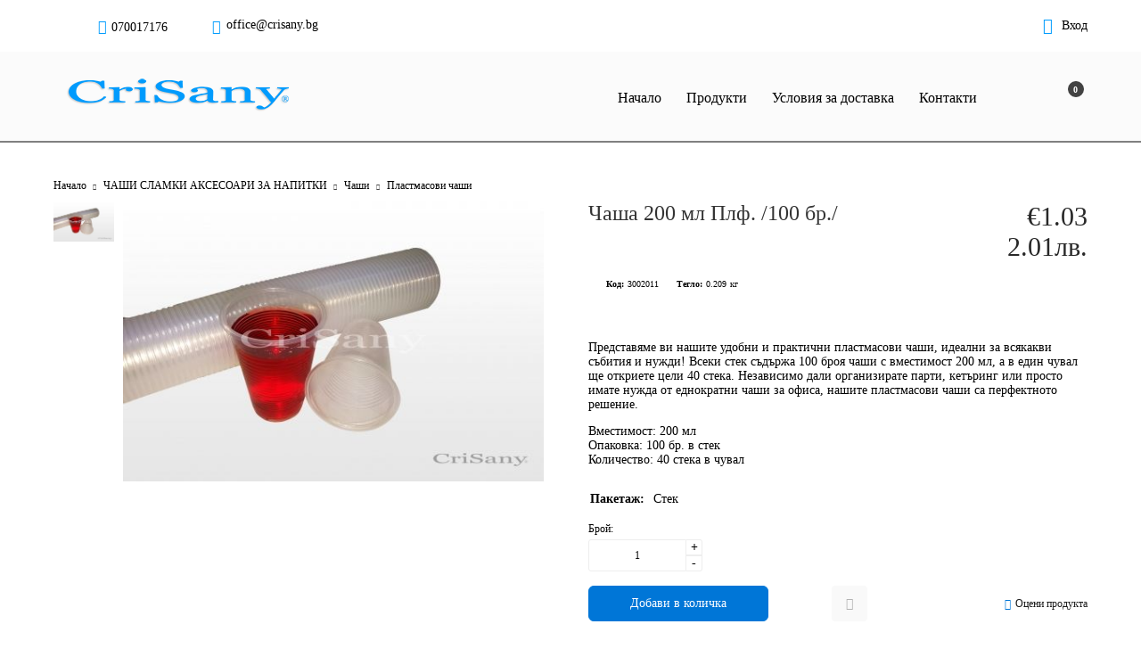

--- FILE ---
content_type: text/html; charset=utf-8
request_url: https://crisany.bg/product/2062/chasha-200-ml-plf-100-br.html
body_size: 20069
content:
<!DOCTYPE html><html lang="bg"><head><meta http-equiv="Content-Type" content="text/html; charset=utf-8" /><meta http-equiv="Content-Script-Type" content="text/javascript" /><meta http-equiv="Content-Style-Type" content="text/css" /><meta name="description" content="Чаша 200 мл Плф. /100 бр./, 
Представяме ви нашите удобни и практични пластмасови чаши, идеални за всякакви събития и нужди! Всеки стек съдържа 100 броя чаши с вместимост 200 мл, а в един чувал ще откриете цели 40 стека. Независимо дали организирате парти, кетъринг или просто имате нужда от еднократни чаши за офиса, нашите пластмасови чаши са перфектното решение.

 Вместимост: 200 мл
 Опаковка: 100 бр. в стек
 Количество: 40 стека в чувал

 и €1.03" /><meta name="keywords" content="пластмасови чаши, чаши, пластмаса, еднократни чаши, парти чаши, евтини чаши, цветни чаши, за напитки, на едро, изгодни цени,фреш, сокове, коктейли, хотел, супер добра цена, заведения, бързо хранене, храна за вкъщи,купон, празник, бирария, плаж, басейн " /><meta name="twitter:card" content="summary" /><meta name="twitter:site" content="@server.seliton.com" /><meta name="twitter:title" content="Чаша 200 мл Плф. /100 бр./" /><meta name="twitter:description" content="Чаша 200 мл Плф. /100 бр./, 
Представяме ви нашите удобни и практични пластмасови чаши, идеални за всякакви събития и нужди! Всеки стек съдържа 100 броя чаши с вместимост 200 мл, а в един чувал ще откриете цели 40 стека. Независимо дали организирате парти, кетъринг или просто имате нужда от еднократни чаши за офиса, нашите пластмасови чаши са перфектното решение.

 Вместимост: 200 мл
 Опаковка: 100 бр. в стек
 Количество: 40 стека в чувал

 и €1.03" /><meta name="twitter:image" content="http://crisany.bg/userfiles/productimages/product_3797.jpg" /> <link rel="icon" type="image/x-icon" href="/favicon.ico" /><title>Чаша 200 мл Плф. /100 бр./</title><link rel="canonical" href="https://crisany.bg/product/2062/chasha-200-ml-plf-100-br.html" />  <link rel="stylesheet" type="text/css" href="/userfiles/css/css_106_1676.css" /><script type="text/javascript" src="/userfiles/css/js_106_370.js"></script><meta name="viewport" content="width=device-width, initial-scale=1" /><link rel="alternate" type="application/rss+xml" title="Новини" href="/module.php?ModuleName=com.summercart.rss&amp;UILanguage=bg&amp;FeedType=News" /><script type="text/javascript">$(function(){ $('.innerbox').colorbox({minWidth: 500, minHeight: 300, maxWidth: '90%', maxHeight: '96%'}); var maxProducts = 7; var httpsDomain = 'https://crisany.bg/'; var searchUrl = '/search.html'; var seeMoreText = 'вижте още'; SC.Util.initQuickSearch(httpsDomain, maxProducts, searchUrl, seeMoreText); }); SC.storeRoot = 'https://crisany.bg/'; SC.storeRootPath = '/'; SC.ML.PROVIDE_VALID_EMAIL = 'Трябва да предоставите валиден имейл адрес:'; SC.JSVersion = ''; </script> 
		<script type="application/ld+json">
			{
				"@context": "https://schema.org",
				"@type": "BreadcrumbList",
				"itemListElement":
				[
					{
						"@type": "ListItem",
						"position": 1,
						"item":
						{
							"@id": "https://crisany.bg/",
							"name": "Начало"
						}
					},
					{
						"@type": "ListItem",
						"position": 2,
						"item":
						{
							"@id": "https://crisany.bg/category/606/chashi-slamki-aksesoari-za-napitki.html",
							"name": "ЧАШИ СЛАМКИ АКСЕСОАРИ ЗА НАПИТКИ "
						}
					},
					{
						"@type": "ListItem",
						"position": 3,
						"item":
						{
							"@id": "https://crisany.bg/category/609/chashi.html",
							"name": "Чаши"
						}
					},
					{
						"@type": "ListItem",
						"position": 4,
						"item":
						{
							"@id": "https://crisany.bg/category/610/plastmasovi-chashi.html",
							"name": "Пластмасови чаши"
						}
					},
					{
						"@type": "ListItem",
						"position": 5,
						"item":
						{
							"@id": "https://crisany.bg/product/2062/chasha-200-ml-plf-100-br.html",
							"name": "Чаша 200 мл Плф. /100 бр./"
						}
					}
				]
			}
		</script>  <link rel="preload" href="/skins/assets/fonts/awesome-icons-4.7/fontawesome-webfont.woff2" as="font" type="font/woff2" crossorigin /><link rel="preload" href="/skins/assets/fonts/open-iconic-11/fonts/open-iconic.woff2" as="font" type="font/woff2" crossorigin /><link rel="preload" href="/skins/assets/fonts/montserrat/montserrat-v12-cyrillic_latin-regular.woff2" as="font" type="font/ttf" crossorigin /><!-- Global site tag (gtag.js) - Google Analytics -->
<script>
	window.gtag_loaded = true;
	window.dataLayer = window.dataLayer || [];
	function gtag(){dataLayer.push(arguments);}
	
			gtag('consent', 'default', {
			'ad_storage': 'granted',
			'ad_user_data': 'granted',
			'ad_personalization': 'granted',
			'analytics_storage': 'granted',
			'functionality_storage': 'granted',
			'personalization_storage': 'granted',
			'security_storage': 'granted'
		});
	</script>
<script async src="https://www.googletagmanager.com/gtag/js?id=G-C4J9NC8041"></script>
<script>
	gtag('js', new Date());
	gtag('config', 'G-C4J9NC8041', {'allow_enhanced_conversions':true});
</script>
<!-- /Global site tag (gtag.js) - Google Analytics -->
</head><body class="lang-bg dynamic-page dynamic-page-product layout-220 layout-type-wide products-per-row-4 " ><div class="c-body-container js-body-container"><div class="c-body-container__sub"><header class="c-header container js-header-container"><mi:section1 name="hasRestoredCart" src="popup/restored_cart.tmpl"></mi:section1><div class="c-header__topline"><div class="c-header__topline-inner"><div class="c-header__top-menu-contact"><div class="c-header__top-menu-row"><script type="text/javascript">$(function () { SC.Util.attachDropDown('#top-menu li', 'below'); SC.Util.attachDropDown('#top-menu li ul li', 'right'); if($('.js-header-mobile-top-menu .c-header__top-menu-line li').hasClass('c-header__top-menu-item')){ $('.js-header-mobile-top-menu').addClass('has-menus'); }else { $('.js-header-mobile-top-menu').addClass('is-empty'); } }); </script><ul id="top-menu" class="c-header__top-menu-line"></ul></div><div class="c-header__contact-wrapper"><ul class="c-header__contact-info-list"><li class="c-header__phone-wrapper c-header__contacet-row"><span class="c-header__phone-label c-header__contact-label"></span><a class="c-header__phone-number" href="tel:070017176">070017176</a></li><li class="c-header__email-wrapper c-header__contacet-row"><span class="c-header__email-label c-header__contact-label"></span><a class="c-header__email-link js-header-email" href="#"></a></li></ul></div></div><div class="c-header__lang-currency-profile"><div class="c-header__lang-currency"><div class="c-header__curr-lang-label"><span class="c-header__lang-label js-lang-label">Език</span><span class="c-header__curr-lang-label-separator js-lang-curr-separator"> & </span><span class="c-header__curr-label js-curr-label">Валута</span>:</div><div class="c-header__curr-lang-selected"><span class="c-header__curr-lang-selected-separator js-lang-curr-selected-separator"> / </span><span class="c_header__currency-selected-code">EUR</span></div><div class="c-header__curr-lang-dropdown"><div class="c-header__language language-container"><span class="c-header__lang-dd-label"><span class="c-header__lang-dd-label-inner">Език</span></span></div><div class="c-header__currency"><input type="hidden" name="CurrencyID" class="CurrencyID" id="js-selected-currencyid" value="2" /><span class="c-header__curr-dd-label"><span class="c-header__curr-dd-label-inner">Валута</span></span><ul id="currency-list" class="c-header__currency-list"><li class="c-header__currency-selector js-currency-selector selected" id="currencyId_2">EUR</li><li class="c-header__currency-selector js-currency-selector " id="currencyId_6">BGN</li></ul></div></div></div><div class="c-header__profile js-header-login-section"><div class="c-header__profile-icon--not-logged" onclick="location.href='https://crisany.bg/login.html';">Вход</div><div class="c-header__profile-wrapper--not-logged"><a href="https://crisany.bg/login.html" class="c-header__profile_link c-header__profile-login">Вход</a><a href="https://crisany.bg/register.html" class="c-header__profile_link c-header__profile-register">Регистрация</a> </div></div></div></div></div><div class="c-header__standard"><h2 class="c-header__logo c-header__logo--is-image"><a class="c-header__logo-link" href="/"><img class="c-header__logo-image" src="/userfiles/logo/jpeg/store_logo_fa88db57.jpg" alt="Крисани ЕООД" width="280" height="90" /></a></h2><div class="c-header__main-menu-place"></div><div class="c-header__info"><div class="c-header__search js-header-search"><div class="c-header__search-icon-toggle js-toggle-search"></div><div class="c-header__search-form-wrapper js-show-search-bar"><form action="/search.html" class="c-header_search_form js-header-search-form"><span class="c-header__search-button"><input type="submit" value="Търси" class="c-header__search-button-submit" /></span><input type="text" class="c-header__search_input js-header-search-input" id="sbox" name="phrase" value="" placeholder="Търси..." /></form></div></div><div class="c-header__cart js-header-cart"><div class="c-header__cart-info"><div class="c-header__cart--empty"><span class="c-header__cart-items-count">0</span></div></div></div></div></div><div class="c-header__mobile"><div class="c-header__mobile-top"><div class="c-header__mobile-menu-item mobile-menu-item-international"><div class="c-header__lang-currency"><div class="c-header__curr-lang-label"><span class="c-header__lang-label js-lang-label">Език</span><span class="c-header__curr-lang-label-separator js-lang-curr-separator"> & </span><span class="c-header__curr-label js-curr-label">Валута:</span></div><div class="c-header__curr-lang-selected"><span class="c-header__curr-lang-selected-separator js-lang-curr-selected-separator"> / </span><span class="c_header__currency-selected-code">EUR</span></div><div class="c-header__curr-lang-dropdown"><div class="c-header__language language-container"><span class="c-header__lang-dd-label"><span class="c-header__lang-dd-label-inner">Език</span></span></div><div class="c-header__currency"><input type="hidden" name="CurrencyID" class="CurrencyID" id="js-selected-currencyid" value="2" /><span class="c-header__curr-dd-label"><span class="c-header__curr-dd-label-inner">Валута</span></span><ul id="currency-list" class="c-header__currency-list"><li class="c-header__currency-selector js-currency-selector selected" id="currencyId_2">EUR</li><li class="c-header__currency-selector js-currency-selector " id="currencyId_6">BGN</li></ul></div></div></div></div><div class="c-header__profile js-header-login-section"><div class="c-header__profile-icon--not-logged" onclick="location.href='https://crisany.bg/login.html';">Вход</div><div class="c-header__profile-wrapper--not-logged"><a href="https://crisany.bg/login.html" class="c-header__profile_link c-header__profile-login">Вход</a><a href="https://crisany.bg/register.html" class="c-header__profile_link c-header__profile-register">Регистрация</a></div></div></div><div class="c-header__mobile-middle"><div class="c-header__standard-logo-section"><h2 class="c-header__logo c-header__logo--is-image"><a href="/"><img class="c-header__logo-image" src="/userfiles/logo/jpeg/store_logo_fa88db57.jpg" alt="Крисани ЕООД" width="280" height="90" /></a></h2></div><div class="c-header__mobile-menu-item mobile-menu-item-search"><div class="c-header__search js-header-search"><div class="c-header__search-icon-toggle js-toggle-search"></div><div class="c-header__search-form-wrapper js-show-search-bar"><form action="/search.html" class="c-header_search_form js-header-search-form"><span class="c-header__search-button"><input type="submit" value="Търси" class="c-header__search-button-submit" /></span><input type="text" class="c-header__search_input js-header-search-input" id="sbox" name="phrase" value="" placeholder="Търси..." /></form></div></div></div><ul class="c-header__mobile-menu js-header-cart"><li class="c-header__mobile-menu-item c-header__cart-mobile"><a id="mobile-cart" class="c-header__cart-mobile-link mobile-menu-item-cart" href="https://crisany.bg/cart.html"></a></li><li class="c-header__mobile-menu-item mobile-menu-item-nav js-mobile-menu-item-nav"><span class="c-header__mobile-nav-icon is-first">&nbsp;</span><span class="c-header__mobile-nav-icon is-second">&nbsp;</span><span class="c-header__mobile-nav-icon is-third">&nbsp;</span></li></ul></div></div></header><main>
<div class="o-column c-layout-top o-layout--horizontal c-layout-top__sticky  js-layout-top">
	<div class="c-layout-wrapper c-layout-top__sticky-wrapper">
		<div class="o-box c-box-main-menu js-main-menu-box">

	<div class="o-box-content c-box-main-menu__content">
		<div class="c-menu__empty-for-logo"></div>
		<ul class="c-box-main-menu__list">
							<li class=" c-box-main-menu__item js-box-main-menu__item">
					<a href="/" title="Начало" class="c-box-main-menu__item-link">
												Начало
						<span class="c-box-main-menu__mobile-control js-mobile-control"><span>+</span></span>
					</a>
									</li>
							<li class="menu-item-dropdown-menu c-box-main-menu__item js-box-main-menu__item">
					<a href="#" title="Продукти" class="c-box-main-menu__item-link">
												Продукти
						<span class="c-box-main-menu__mobile-control js-mobile-control"><span>+</span></span>
					</a>
											<ul class="o-box-content c-box-dd-categories__subcategory-list js-box-dd-categories__subcategory-list">
			<li class="c-box-dd-categories__item js-box-dd-categories-item c-box-dd-categories__categoryid-587 has-submenus is-first   ">
			<a href="/category/587/zahar-kafe-smetana-med.html" class="c-box-dd-categories__subcategory-item-link hasProducts is-parent">
				<span>ЗАХАР КАФЕ СМЕТАНА МЕД </span><span class="c-box-main-menu__mobile-control js-mobile-control"><span>+</span></span>
			</a>
			<ul class="o-box-content c-box-dd-categories__subcategory-list js-box-dd-categories__subcategory-list">
			<li class="c-box-dd-categories__item js-box-dd-categories-item c-box-dd-categories__categoryid-589  is-first   ">
			<a href="/category/589/kafe.html" class="c-box-dd-categories__subcategory-item-link noProducts ">
				<span>Кафе</span><span class="c-box-main-menu__mobile-control js-mobile-control"><span>+</span></span>
			</a>
			
		</li>
			<li class="c-box-dd-categories__item js-box-dd-categories-item c-box-dd-categories__categoryid-634     ">
			<a href="/category/634/zahar.html" class="c-box-dd-categories__subcategory-item-link noProducts ">
				<span>Захар</span><span class="c-box-main-menu__mobile-control js-mobile-control"><span>+</span></span>
			</a>
			
		</li>
			<li class="c-box-dd-categories__item js-box-dd-categories-item c-box-dd-categories__categoryid-635     ">
			<a href="/category/635/smetana.html" class="c-box-dd-categories__subcategory-item-link noProducts ">
				<span>Сметана</span><span class="c-box-main-menu__mobile-control js-mobile-control"><span>+</span></span>
			</a>
			
		</li>
			<li class="c-box-dd-categories__item js-box-dd-categories-item c-box-dd-categories__categoryid-636     ">
			<a href="/category/636/med.html" class="c-box-dd-categories__subcategory-item-link noProducts ">
				<span>Мед</span><span class="c-box-main-menu__mobile-control js-mobile-control"><span>+</span></span>
			</a>
			
		</li>
			<li class="c-box-dd-categories__item js-box-dd-categories-item c-box-dd-categories__categoryid-681     ">
			<a href="/category/681/chay-i-topli-napitki.html" class="c-box-dd-categories__subcategory-item-link noProducts ">
				<span>Чай и топли напитки</span><span class="c-box-main-menu__mobile-control js-mobile-control"><span>+</span></span>
			</a>
			
		</li>
			<li class="c-box-dd-categories__item js-box-dd-categories-item c-box-dd-categories__categoryid-684   is-last  ">
			<a href="/category/684/tsvetna-zahar-za-dekoratsia-i-poraska.html" class="c-box-dd-categories__subcategory-item-link noProducts ">
				<span>Цветна захар за декорация и поръска</span><span class="c-box-main-menu__mobile-control js-mobile-control"><span>+</span></span>
			</a>
			
		</li>
	</ul>
		</li>
			<li class="c-box-dd-categories__item js-box-dd-categories-item c-box-dd-categories__categoryid-595 has-submenus    ">
			<a href="/category/595/pribori-za-hranene-i-za-servirane.html" class="c-box-dd-categories__subcategory-item-link hasProducts is-parent">
				<span>ПРИБОРИ ЗА ХРАНЕНЕ И ЗА СЕРВИРАНЕ</span><span class="c-box-main-menu__mobile-control js-mobile-control"><span>+</span></span>
			</a>
			<ul class="o-box-content c-box-dd-categories__subcategory-list js-box-dd-categories__subcategory-list">
			<li class="c-box-dd-categories__item js-box-dd-categories-item c-box-dd-categories__categoryid-598  is-first   ">
			<a href="/category/598/barkalki.html" class="c-box-dd-categories__subcategory-item-link noProducts ">
				<span>Бъркалки</span><span class="c-box-main-menu__mobile-control js-mobile-control"><span>+</span></span>
			</a>
			
		</li>
			<li class="c-box-dd-categories__item js-box-dd-categories-item c-box-dd-categories__categoryid-599     ">
			<a href="/category/599/plastmasovi-pribori.html" class="c-box-dd-categories__subcategory-item-link noProducts ">
				<span>Пластмасови Прибори</span><span class="c-box-main-menu__mobile-control js-mobile-control"><span>+</span></span>
			</a>
			
		</li>
			<li class="c-box-dd-categories__item js-box-dd-categories-item c-box-dd-categories__categoryid-652     ">
			<a href="/category/652/pokrivki.html" class="c-box-dd-categories__subcategory-item-link noProducts ">
				<span>Покривки</span><span class="c-box-main-menu__mobile-control js-mobile-control"><span>+</span></span>
			</a>
			
		</li>
			<li class="c-box-dd-categories__item js-box-dd-categories-item c-box-dd-categories__categoryid-727     ">
			<a href="/category/727/darveni-pribori.html" class="c-box-dd-categories__subcategory-item-link noProducts ">
				<span>Дървени Прибори</span><span class="c-box-main-menu__mobile-control js-mobile-control"><span>+</span></span>
			</a>
			
		</li>
			<li class="c-box-dd-categories__item js-box-dd-categories-item c-box-dd-categories__categoryid-763   is-last  ">
			<a href="/category/763/komplekt-pribori.html" class="c-box-dd-categories__subcategory-item-link noProducts ">
				<span>Комплект прибори</span><span class="c-box-main-menu__mobile-control js-mobile-control"><span>+</span></span>
			</a>
			
		</li>
	</ul>
		</li>
			<li class="c-box-dd-categories__item js-box-dd-categories-item c-box-dd-categories__categoryid-601 has-submenus    ">
			<a href="/category/601/opakovki-za-hrani-i-napitki.html" class="c-box-dd-categories__subcategory-item-link hasProducts is-parent">
				<span>ОПАКОВКИ ЗА ХРАНИ И НАПИТКИ </span><span class="c-box-main-menu__mobile-control js-mobile-control"><span>+</span></span>
			</a>
			<ul class="o-box-content c-box-dd-categories__subcategory-list js-box-dd-categories__subcategory-list">
			<li class="c-box-dd-categories__item js-box-dd-categories-item c-box-dd-categories__categoryid-653 has-submenus is-first   ">
			<a href="/category/653/plikove.html" class="c-box-dd-categories__subcategory-item-link hasProducts is-parent">
				<span>Пликове</span><span class="c-box-main-menu__mobile-control js-mobile-control"><span>+</span></span>
			</a>
			<ul class="o-box-content c-box-dd-categories__subcategory-list js-box-dd-categories__subcategory-list">
			<li class="c-box-dd-categories__item js-box-dd-categories-item c-box-dd-categories__categoryid-654  is-first   ">
			<a href="/category/654/plikove-hd.html" class="c-box-dd-categories__subcategory-item-link noProducts ">
				<span>Пликове HD</span><span class="c-box-main-menu__mobile-control js-mobile-control"><span>+</span></span>
			</a>
			
		</li>
			<li class="c-box-dd-categories__item js-box-dd-categories-item c-box-dd-categories__categoryid-660     ">
			<a href="/category/660/plikove-za-furna.html" class="c-box-dd-categories__subcategory-item-link noProducts ">
				<span>Пликове за фурна</span><span class="c-box-main-menu__mobile-control js-mobile-control"><span>+</span></span>
			</a>
			
		</li>
			<li class="c-box-dd-categories__item js-box-dd-categories-item c-box-dd-categories__categoryid-661     ">
			<a href="/category/661/plikove-ot-ld.html" class="c-box-dd-categories__subcategory-item-link noProducts ">
				<span>Пликове от LD</span><span class="c-box-main-menu__mobile-control js-mobile-control"><span>+</span></span>
			</a>
			
		</li>
			<li class="c-box-dd-categories__item js-box-dd-categories-item c-box-dd-categories__categoryid-664     ">
			<a href="/category/664/plikove-na-blok-i-rolka.html" class="c-box-dd-categories__subcategory-item-link noProducts ">
				<span>Пликове на блок и ролка</span><span class="c-box-main-menu__mobile-control js-mobile-control"><span>+</span></span>
			</a>
			
		</li>
			<li class="c-box-dd-categories__item js-box-dd-categories-item c-box-dd-categories__categoryid-665     ">
			<a href="/category/665/podarachni-plikove.html" class="c-box-dd-categories__subcategory-item-link noProducts ">
				<span>Подаръчни пликове</span><span class="c-box-main-menu__mobile-control js-mobile-control"><span>+</span></span>
			</a>
			
		</li>
			<li class="c-box-dd-categories__item js-box-dd-categories-item c-box-dd-categories__categoryid-669     ">
			<a href="/category/669/vakuum-plikove.html" class="c-box-dd-categories__subcategory-item-link noProducts ">
				<span>Вакуум пликове</span><span class="c-box-main-menu__mobile-control js-mobile-control"><span>+</span></span>
			</a>
			
		</li>
			<li class="c-box-dd-categories__item js-box-dd-categories-item c-box-dd-categories__categoryid-739     ">
			<a href="/category/739/plikove-ot-tselofan.html" class="c-box-dd-categories__subcategory-item-link noProducts ">
				<span>Пликове от целофан</span><span class="c-box-main-menu__mobile-control js-mobile-control"><span>+</span></span>
			</a>
			
		</li>
			<li class="c-box-dd-categories__item js-box-dd-categories-item c-box-dd-categories__categoryid-740 has-submenus    ">
			<a href="/category/740/hartieni-plikove-i-dzhobove.html" class="c-box-dd-categories__subcategory-item-link hasProducts is-parent">
				<span>Хартиени пликове и джобове</span><span class="c-box-main-menu__mobile-control js-mobile-control"><span>+</span></span>
			</a>
			<ul class="o-box-content c-box-dd-categories__subcategory-list js-box-dd-categories__subcategory-list">
			<li class="c-box-dd-categories__item js-box-dd-categories-item c-box-dd-categories__categoryid-741  is-first   ">
			<a href="/category/741/hartieni-plikove.html" class="c-box-dd-categories__subcategory-item-link noProducts ">
				<span>Хартиени пликове</span><span class="c-box-main-menu__mobile-control js-mobile-control"><span>+</span></span>
			</a>
			
		</li>
			<li class="c-box-dd-categories__item js-box-dd-categories-item c-box-dd-categories__categoryid-774   is-last  ">
			<a href="/category/774/hartieni-dzhobove.html" class="c-box-dd-categories__subcategory-item-link noProducts ">
				<span>Хартиени джобове</span><span class="c-box-main-menu__mobile-control js-mobile-control"><span>+</span></span>
			</a>
			
		</li>
	</ul>
		</li>
			<li class="c-box-dd-categories__item js-box-dd-categories-item c-box-dd-categories__categoryid-742 has-submenus  is-last  ">
			<a href="/category/742/plikove-sas-zatvaryane.html" class="c-box-dd-categories__subcategory-item-link hasProducts is-parent">
				<span>Пликове със затваряне</span><span class="c-box-main-menu__mobile-control js-mobile-control"><span>+</span></span>
			</a>
			<ul class="o-box-content c-box-dd-categories__subcategory-list js-box-dd-categories__subcategory-list">
			<li class="c-box-dd-categories__item js-box-dd-categories-item c-box-dd-categories__categoryid-743  is-first   ">
			<a href="/category/743/plik-s-tsip.html" class="c-box-dd-categories__subcategory-item-link noProducts ">
				<span>Плик с цип</span><span class="c-box-main-menu__mobile-control js-mobile-control"><span>+</span></span>
			</a>
			
		</li>
			<li class="c-box-dd-categories__item js-box-dd-categories-item c-box-dd-categories__categoryid-760     ">
			<a href="/category/760/plik-lepka.html" class="c-box-dd-categories__subcategory-item-link noProducts ">
				<span>Плик лепка</span><span class="c-box-main-menu__mobile-control js-mobile-control"><span>+</span></span>
			</a>
			
		</li>
			<li class="c-box-dd-categories__item js-box-dd-categories-item c-box-dd-categories__categoryid-775   is-last  ">
			<a href="/category/775/kerierski-plikove.html" class="c-box-dd-categories__subcategory-item-link noProducts ">
				<span>Кериерски пликове</span><span class="c-box-main-menu__mobile-control js-mobile-control"><span>+</span></span>
			</a>
			
		</li>
	</ul>
		</li>
	</ul>
		</li>
			<li class="c-box-dd-categories__item js-box-dd-categories-item c-box-dd-categories__categoryid-655 has-submenus    ">
			<a href="/category/655/kartoneni-opakovki.html" class="c-box-dd-categories__subcategory-item-link hasProducts is-parent">
				<span>Картонени опаковки</span><span class="c-box-main-menu__mobile-control js-mobile-control"><span>+</span></span>
			</a>
			<ul class="o-box-content c-box-dd-categories__subcategory-list js-box-dd-categories__subcategory-list">
			<li class="c-box-dd-categories__item js-box-dd-categories-item c-box-dd-categories__categoryid-657 has-submenus is-first   ">
			<a href="/category/657/biorazggadimi-opakovki-i-chinii.html" class="c-box-dd-categories__subcategory-item-link hasProducts is-parent">
				<span>Биоразггадими опаковки и чинии</span><span class="c-box-main-menu__mobile-control js-mobile-control"><span>+</span></span>
			</a>
			<ul class="o-box-content c-box-dd-categories__subcategory-list js-box-dd-categories__subcategory-list">
			<li class="c-box-dd-categories__item js-box-dd-categories-item c-box-dd-categories__categoryid-771  is-first   ">
			<a href="/category/771/biorazgradimi-chinii.html" class="c-box-dd-categories__subcategory-item-link noProducts ">
				<span>Биоразградими чинии</span><span class="c-box-main-menu__mobile-control js-mobile-control"><span>+</span></span>
			</a>
			
		</li>
			<li class="c-box-dd-categories__item js-box-dd-categories-item c-box-dd-categories__categoryid-778   is-last  ">
			<a href="/category/778/biorazgradimi-kutii-za-hrana.html" class="c-box-dd-categories__subcategory-item-link noProducts ">
				<span>Биоразградими кутии за храна</span><span class="c-box-main-menu__mobile-control js-mobile-control"><span>+</span></span>
			</a>
			
		</li>
	</ul>
		</li>
			<li class="c-box-dd-categories__item js-box-dd-categories-item c-box-dd-categories__categoryid-658 has-submenus    ">
			<a href="/category/658/kutii-za-torti.html" class="c-box-dd-categories__subcategory-item-link hasProducts is-parent">
				<span>Кутии за торти</span><span class="c-box-main-menu__mobile-control js-mobile-control"><span>+</span></span>
			</a>
			<ul class="o-box-content c-box-dd-categories__subcategory-list js-box-dd-categories__subcategory-list">
			<li class="c-box-dd-categories__item js-box-dd-categories-item c-box-dd-categories__categoryid-728  is-first   ">
			<a href="/category/728/kutii-za-torti-ot-karton.html" class="c-box-dd-categories__subcategory-item-link noProducts ">
				<span>Кутии за торти от картон</span><span class="c-box-main-menu__mobile-control js-mobile-control"><span>+</span></span>
			</a>
			
		</li>
			<li class="c-box-dd-categories__item js-box-dd-categories-item c-box-dd-categories__categoryid-761   is-last  ">
			<a href="/category/761/kutii-za-torti-ot-plastmasa.html" class="c-box-dd-categories__subcategory-item-link noProducts ">
				<span>Кутии за торти от пластмаса</span><span class="c-box-main-menu__mobile-control js-mobile-control"><span>+</span></span>
			</a>
			
		</li>
	</ul>
		</li>
			<li class="c-box-dd-categories__item js-box-dd-categories-item c-box-dd-categories__categoryid-666     ">
			<a href="/category/666/kutii-za-pitsi.html" class="c-box-dd-categories__subcategory-item-link noProducts ">
				<span>Кутии за пици</span><span class="c-box-main-menu__mobile-control js-mobile-control"><span>+</span></span>
			</a>
			
		</li>
			<li class="c-box-dd-categories__item js-box-dd-categories-item c-box-dd-categories__categoryid-671     ">
			<a href="/category/671/podlozhki-za-katmi-agli-za-pitsi.html" class="c-box-dd-categories__subcategory-item-link noProducts ">
				<span>Подложки за катми ъгли за пици</span><span class="c-box-main-menu__mobile-control js-mobile-control"><span>+</span></span>
			</a>
			
		</li>
			<li class="c-box-dd-categories__item js-box-dd-categories-item c-box-dd-categories__categoryid-729   is-last  ">
			<a href="/category/729/kutii-za-hrana-karton.html" class="c-box-dd-categories__subcategory-item-link noProducts ">
				<span>Кутии за храна картон</span><span class="c-box-main-menu__mobile-control js-mobile-control"><span>+</span></span>
			</a>
			
		</li>
	</ul>
		</li>
			<li class="c-box-dd-categories__item js-box-dd-categories-item c-box-dd-categories__categoryid-662 has-submenus    ">
			<a href="/category/662/plastmasovi-konteyneri.html" class="c-box-dd-categories__subcategory-item-link hasProducts is-parent">
				<span>Пластмасови контейнери</span><span class="c-box-main-menu__mobile-control js-mobile-control"><span>+</span></span>
			</a>
			<ul class="o-box-content c-box-dd-categories__subcategory-list js-box-dd-categories__subcategory-list">
			<li class="c-box-dd-categories__item js-box-dd-categories-item c-box-dd-categories__categoryid-663  is-first   ">
			<a href="/category/663/kutii-za-plodove-i-zelenchutsi.html" class="c-box-dd-categories__subcategory-item-link noProducts ">
				<span>Кутии за плодове и зеленчуци</span><span class="c-box-main-menu__mobile-control js-mobile-control"><span>+</span></span>
			</a>
			
		</li>
			<li class="c-box-dd-categories__item js-box-dd-categories-item c-box-dd-categories__categoryid-667     ">
			<a href="/category/667/kutii-za-mikrovalnova.html" class="c-box-dd-categories__subcategory-item-link noProducts ">
				<span>Кутии за микровълнова</span><span class="c-box-main-menu__mobile-control js-mobile-control"><span>+</span></span>
			</a>
			
		</li>
			<li class="c-box-dd-categories__item js-box-dd-categories-item c-box-dd-categories__categoryid-668     ">
			<a href="/category/668/kutii-ot-ret.html" class="c-box-dd-categories__subcategory-item-link noProducts ">
				<span>Кутии от РЕТ</span><span class="c-box-main-menu__mobile-control js-mobile-control"><span>+</span></span>
			</a>
			
		</li>
			<li class="c-box-dd-categories__item js-box-dd-categories-item c-box-dd-categories__categoryid-670     ">
			<a href="/category/670/kutii-ot-ops.html" class="c-box-dd-categories__subcategory-item-link noProducts ">
				<span>Кутии от  OPS</span><span class="c-box-main-menu__mobile-control js-mobile-control"><span>+</span></span>
			</a>
			
		</li>
			<li class="c-box-dd-categories__item js-box-dd-categories-item c-box-dd-categories__categoryid-738     ">
			<a href="/category/738/sosieri.html" class="c-box-dd-categories__subcategory-item-link noProducts ">
				<span>Сосиери</span><span class="c-box-main-menu__mobile-control js-mobile-control"><span>+</span></span>
			</a>
			
		</li>
			<li class="c-box-dd-categories__item js-box-dd-categories-item c-box-dd-categories__categoryid-756     ">
			<a href="/category/756/kapatsi.html" class="c-box-dd-categories__subcategory-item-link noProducts ">
				<span>Капаци</span><span class="c-box-main-menu__mobile-control js-mobile-control"><span>+</span></span>
			</a>
			
		</li>
			<li class="c-box-dd-categories__item js-box-dd-categories-item c-box-dd-categories__categoryid-768   is-last  ">
			<a href="/category/768/opakovki-za-yaytsa.html" class="c-box-dd-categories__subcategory-item-link hasProducts ">
				<span>Опаковки за Яйца</span><span class="c-box-main-menu__mobile-control js-mobile-control"><span>+</span></span>
			</a>
			
		</li>
	</ul>
		</li>
			<li class="c-box-dd-categories__item js-box-dd-categories-item c-box-dd-categories__categoryid-674 has-submenus   is-open ">
			<a href="/category/674/aluminievi-opakovki.html" class="c-box-dd-categories__subcategory-item-link hasProducts is-parent">
				<span>Алуминиеви опаковки</span><span class="c-box-main-menu__mobile-control js-mobile-control"><span>+</span></span>
			</a>
			<ul class="o-box-content c-box-dd-categories__subcategory-list js-box-dd-categories__subcategory-list">
			<li class="c-box-dd-categories__item js-box-dd-categories-item c-box-dd-categories__categoryid-675  is-first   ">
			<a href="/category/675/aluminievo-folio.html" class="c-box-dd-categories__subcategory-item-link noProducts ">
				<span>Алуминиево фолио</span><span class="c-box-main-menu__mobile-control js-mobile-control"><span>+</span></span>
			</a>
			
		</li>
			<li class="c-box-dd-categories__item js-box-dd-categories-item c-box-dd-categories__categoryid-676     is-current">
			<a href="/category/676/aluminievi-formi.html" class="c-box-dd-categories__subcategory-item-link noProducts ">
				<span>Алуминиеви форми</span><span class="c-box-main-menu__mobile-control js-mobile-control"><span>+</span></span>
			</a>
			
		</li>
			<li class="c-box-dd-categories__item js-box-dd-categories-item c-box-dd-categories__categoryid-677   is-last  ">
			<a href="/category/677/aluminievi-kapatsi.html" class="c-box-dd-categories__subcategory-item-link noProducts ">
				<span>Алуминиеви капаци</span><span class="c-box-main-menu__mobile-control js-mobile-control"><span>+</span></span>
			</a>
			
		</li>
	</ul>
		</li>
			<li class="c-box-dd-categories__item js-box-dd-categories-item c-box-dd-categories__categoryid-679 has-submenus    ">
			<a href="/category/679/chinii.html" class="c-box-dd-categories__subcategory-item-link hasProducts is-parent">
				<span>Чинии</span><span class="c-box-main-menu__mobile-control js-mobile-control"><span>+</span></span>
			</a>
			<ul class="o-box-content c-box-dd-categories__subcategory-list js-box-dd-categories__subcategory-list">
			<li class="c-box-dd-categories__item js-box-dd-categories-item c-box-dd-categories__categoryid-680  is-first   ">
			<a href="/category/680/chinii-ot-stiropor.html" class="c-box-dd-categories__subcategory-item-link noProducts ">
				<span>Чинии от стиропор</span><span class="c-box-main-menu__mobile-control js-mobile-control"><span>+</span></span>
			</a>
			
		</li>
			<li class="c-box-dd-categories__item js-box-dd-categories-item c-box-dd-categories__categoryid-682     ">
			<a href="/category/682/plastmasovi-chinii.html" class="c-box-dd-categories__subcategory-item-link noProducts ">
				<span>Пластмасови чинии</span><span class="c-box-main-menu__mobile-control js-mobile-control"><span>+</span></span>
			</a>
			
		</li>
			<li class="c-box-dd-categories__item js-box-dd-categories-item c-box-dd-categories__categoryid-683     ">
			<a href="/category/683/chinii-za-mnogokratna-upotreba.html" class="c-box-dd-categories__subcategory-item-link noProducts ">
				<span>Чинии за многократна употреба</span><span class="c-box-main-menu__mobile-control js-mobile-control"><span>+</span></span>
			</a>
			
		</li>
			<li class="c-box-dd-categories__item js-box-dd-categories-item c-box-dd-categories__categoryid-755   is-last  ">
			<a href="/category/755/chinii-ot-karton.html" class="c-box-dd-categories__subcategory-item-link noProducts ">
				<span>Чинии от картон</span><span class="c-box-main-menu__mobile-control js-mobile-control"><span>+</span></span>
			</a>
			
		</li>
	</ul>
		</li>
			<li class="c-box-dd-categories__item js-box-dd-categories-item c-box-dd-categories__categoryid-770     ">
			<a href="/category/770/butilki.html" class="c-box-dd-categories__subcategory-item-link noProducts ">
				<span>Бутилки</span><span class="c-box-main-menu__mobile-control js-mobile-control"><span>+</span></span>
			</a>
			
		</li>
			<li class="c-box-dd-categories__item js-box-dd-categories-item c-box-dd-categories__categoryid-784   is-last  ">
			<a href="/category/784/burkani.html" class="c-box-dd-categories__subcategory-item-link noProducts ">
				<span>Буркани</span><span class="c-box-main-menu__mobile-control js-mobile-control"><span>+</span></span>
			</a>
			
		</li>
	</ul>
		</li>
			<li class="c-box-dd-categories__item js-box-dd-categories-item c-box-dd-categories__categoryid-606 has-submenus    ">
			<a href="/category/606/chashi-slamki-aksesoari-za-napitki.html" class="c-box-dd-categories__subcategory-item-link hasProducts is-parent">
				<span>ЧАШИ СЛАМКИ АКСЕСОАРИ ЗА НАПИТКИ </span><span class="c-box-main-menu__mobile-control js-mobile-control"><span>+</span></span>
			</a>
			<ul class="o-box-content c-box-dd-categories__subcategory-list js-box-dd-categories__subcategory-list">
			<li class="c-box-dd-categories__item js-box-dd-categories-item c-box-dd-categories__categoryid-607 has-submenus is-first   ">
			<a href="/category/607/slamki.html" class="c-box-dd-categories__subcategory-item-link hasProducts is-parent">
				<span>Сламки</span><span class="c-box-main-menu__mobile-control js-mobile-control"><span>+</span></span>
			</a>
			<ul class="o-box-content c-box-dd-categories__subcategory-list js-box-dd-categories__subcategory-list">
			<li class="c-box-dd-categories__item js-box-dd-categories-item c-box-dd-categories__categoryid-608  is-first   ">
			<a href="/category/608/hartieni-slamki.html" class="c-box-dd-categories__subcategory-item-link noProducts ">
				<span>Хартиени сламки</span><span class="c-box-main-menu__mobile-control js-mobile-control"><span>+</span></span>
			</a>
			
		</li>
			<li class="c-box-dd-categories__item js-box-dd-categories-item c-box-dd-categories__categoryid-611     ">
			<a href="/category/611/edinichno-opakovani-slamki.html" class="c-box-dd-categories__subcategory-item-link noProducts ">
				<span>Единично опаковани сламки</span><span class="c-box-main-menu__mobile-control js-mobile-control"><span>+</span></span>
			</a>
			
		</li>
			<li class="c-box-dd-categories__item js-box-dd-categories-item c-box-dd-categories__categoryid-614   is-last  ">
			<a href="/category/614/plastmasovi-slamki.html" class="c-box-dd-categories__subcategory-item-link noProducts ">
				<span>Пластмасови сламки</span><span class="c-box-main-menu__mobile-control js-mobile-control"><span>+</span></span>
			</a>
			
		</li>
	</ul>
		</li>
			<li class="c-box-dd-categories__item js-box-dd-categories-item c-box-dd-categories__categoryid-609 has-submenus    ">
			<a href="/category/609/chashi.html" class="c-box-dd-categories__subcategory-item-link hasProducts is-parent">
				<span>Чаши</span><span class="c-box-main-menu__mobile-control js-mobile-control"><span>+</span></span>
			</a>
			<ul class="o-box-content c-box-dd-categories__subcategory-list js-box-dd-categories__subcategory-list">
			<li class="c-box-dd-categories__item js-box-dd-categories-item c-box-dd-categories__categoryid-610  is-first   ">
			<a href="/category/610/plastmasovi-chashi.html" class="c-box-dd-categories__subcategory-item-link noProducts ">
				<span>Пластмасови чаши</span><span class="c-box-main-menu__mobile-control js-mobile-control"><span>+</span></span>
			</a>
			
		</li>
			<li class="c-box-dd-categories__item js-box-dd-categories-item c-box-dd-categories__categoryid-612     ">
			<a href="/category/612/kartoneni-chashi.html" class="c-box-dd-categories__subcategory-item-link noProducts ">
				<span>Картонени чаши</span><span class="c-box-main-menu__mobile-control js-mobile-control"><span>+</span></span>
			</a>
			
		</li>
			<li class="c-box-dd-categories__item js-box-dd-categories-item c-box-dd-categories__categoryid-613     ">
			<a href="/category/613/kristalni-chashi.html" class="c-box-dd-categories__subcategory-item-link noProducts ">
				<span>Кристални чаши</span><span class="c-box-main-menu__mobile-control js-mobile-control"><span>+</span></span>
			</a>
			
		</li>
			<li class="c-box-dd-categories__item js-box-dd-categories-item c-box-dd-categories__categoryid-615   is-last  ">
			<a href="/category/615/chashi-s-pechat.html" class="c-box-dd-categories__subcategory-item-link noProducts ">
				<span>Чаши с печат</span><span class="c-box-main-menu__mobile-control js-mobile-control"><span>+</span></span>
			</a>
			
		</li>
	</ul>
		</li>
			<li class="c-box-dd-categories__item js-box-dd-categories-item c-box-dd-categories__categoryid-616   is-last  ">
			<a href="/category/616/kapatsi-za-chashi.html" class="c-box-dd-categories__subcategory-item-link noProducts ">
				<span>Капаци за чаши</span><span class="c-box-main-menu__mobile-control js-mobile-control"><span>+</span></span>
			</a>
			
		</li>
	</ul>
		</li>
			<li class="c-box-dd-categories__item js-box-dd-categories-item c-box-dd-categories__categoryid-630 has-submenus    ">
			<a href="/category/630/higienni-produkti-i-lichna-zashtita.html" class="c-box-dd-categories__subcategory-item-link hasProducts is-parent">
				<span>ХИГИЕННИ ПРОДУКТИ И ЛИЧНА ЗАЩИТА </span><span class="c-box-main-menu__mobile-control js-mobile-control"><span>+</span></span>
			</a>
			<ul class="o-box-content c-box-dd-categories__subcategory-list js-box-dd-categories__subcategory-list">
			<li class="c-box-dd-categories__item js-box-dd-categories-item c-box-dd-categories__categoryid-631 has-submenus is-first   ">
			<a href="/category/631/toaletna-hartia-i-salfetki.html" class="c-box-dd-categories__subcategory-item-link hasProducts is-parent">
				<span>Тоалетна Хартия и Салфетки</span><span class="c-box-main-menu__mobile-control js-mobile-control"><span>+</span></span>
			</a>
			<ul class="o-box-content c-box-dd-categories__subcategory-list js-box-dd-categories__subcategory-list">
			<li class="c-box-dd-categories__item js-box-dd-categories-item c-box-dd-categories__categoryid-748  is-first   ">
			<a href="/category/748/toaletna-hartia.html" class="c-box-dd-categories__subcategory-item-link noProducts ">
				<span>Тоалетна хартия</span><span class="c-box-main-menu__mobile-control js-mobile-control"><span>+</span></span>
			</a>
			
		</li>
			<li class="c-box-dd-categories__item js-box-dd-categories-item c-box-dd-categories__categoryid-752 has-submenus  is-last  ">
			<a href="/category/752/salfetki.html" class="c-box-dd-categories__subcategory-item-link hasProducts is-parent">
				<span>Салфетки</span><span class="c-box-main-menu__mobile-control js-mobile-control"><span>+</span></span>
			</a>
			<ul class="o-box-content c-box-dd-categories__subcategory-list js-box-dd-categories__subcategory-list">
			<li class="c-box-dd-categories__item js-box-dd-categories-item c-box-dd-categories__categoryid-753  is-first   ">
			<a href="/category/753/salfetki-horeka.html" class="c-box-dd-categories__subcategory-item-link noProducts ">
				<span>Салфетки хорека</span><span class="c-box-main-menu__mobile-control js-mobile-control"><span>+</span></span>
			</a>
			
		</li>
			<li class="c-box-dd-categories__item js-box-dd-categories-item c-box-dd-categories__categoryid-758   is-last  ">
			<a href="/category/758/salfetki-tsetni-i-standarten-pechat.html" class="c-box-dd-categories__subcategory-item-link noProducts ">
				<span>Салфетки цетни и стандартен  печат</span><span class="c-box-main-menu__mobile-control js-mobile-control"><span>+</span></span>
			</a>
			
		</li>
	</ul>
		</li>
	</ul>
		</li>
			<li class="c-box-dd-categories__item js-box-dd-categories-item c-box-dd-categories__categoryid-632     ">
			<a href="/category/632/lichni-predpazni-sredstva.html" class="c-box-dd-categories__subcategory-item-link noProducts ">
				<span>Лични Предпазни Средства</span><span class="c-box-main-menu__mobile-control js-mobile-control"><span>+</span></span>
			</a>
			
		</li>
			<li class="c-box-dd-categories__item js-box-dd-categories-item c-box-dd-categories__categoryid-633 has-submenus  is-last  ">
			<a href="/category/633/higienni-produkti.html" class="c-box-dd-categories__subcategory-item-link hasProducts is-parent">
				<span>Хигиенни Продукти</span><span class="c-box-main-menu__mobile-control js-mobile-control"><span>+</span></span>
			</a>
			<ul class="o-box-content c-box-dd-categories__subcategory-list js-box-dd-categories__subcategory-list">
			<li class="c-box-dd-categories__item js-box-dd-categories-item c-box-dd-categories__categoryid-746  is-first   ">
			<a href="/category/746/mokri-karpi.html" class="c-box-dd-categories__subcategory-item-link noProducts ">
				<span>Мокри кърпи</span><span class="c-box-main-menu__mobile-control js-mobile-control"><span>+</span></span>
			</a>
			
		</li>
			<li class="c-box-dd-categories__item js-box-dd-categories-item c-box-dd-categories__categoryid-747     ">
			<a href="/category/747/nosni-karpi.html" class="c-box-dd-categories__subcategory-item-link noProducts ">
				<span>Носни кърпи</span><span class="c-box-main-menu__mobile-control js-mobile-control"><span>+</span></span>
			</a>
			
		</li>
			<li class="c-box-dd-categories__item js-box-dd-categories-item c-box-dd-categories__categoryid-764     ">
			<a href="/category/764/kuhnenski-rola.html" class="c-box-dd-categories__subcategory-item-link noProducts ">
				<span>Кухненски рола</span><span class="c-box-main-menu__mobile-control js-mobile-control"><span>+</span></span>
			</a>
			
		</li>
			<li class="c-box-dd-categories__item js-box-dd-categories-item c-box-dd-categories__categoryid-765   is-last  ">
			<a href="/category/765/karpi-za-ratse.html" class="c-box-dd-categories__subcategory-item-link noProducts ">
				<span>Кърпи за ръце</span><span class="c-box-main-menu__mobile-control js-mobile-control"><span>+</span></span>
			</a>
			
		</li>
	</ul>
		</li>
	</ul>
		</li>
			<li class="c-box-dd-categories__item js-box-dd-categories-item c-box-dd-categories__categoryid-637 has-submenus    ">
			<a href="/category/637/plastmasovi-kofi-i-kasi.html" class="c-box-dd-categories__subcategory-item-link hasProducts is-parent">
				<span>ПЛАСТМАСОВИ КОФИ И КАСИ </span><span class="c-box-main-menu__mobile-control js-mobile-control"><span>+</span></span>
			</a>
			<ul class="o-box-content c-box-dd-categories__subcategory-list js-box-dd-categories__subcategory-list">
			<li class="c-box-dd-categories__item js-box-dd-categories-item c-box-dd-categories__categoryid-638 has-submenus is-first   ">
			<a href="/category/638/plasmasovi-kasi.html" class="c-box-dd-categories__subcategory-item-link hasProducts is-parent">
				<span>Пласмасови каси</span><span class="c-box-main-menu__mobile-control js-mobile-control"><span>+</span></span>
			</a>
			<ul class="o-box-content c-box-dd-categories__subcategory-list js-box-dd-categories__subcategory-list">
			<li class="c-box-dd-categories__item js-box-dd-categories-item c-box-dd-categories__categoryid-639  is-first   ">
			<a href="/category/639/palet-kolichki-reshetki-boks-paleti-drugi.html" class="c-box-dd-categories__subcategory-item-link noProducts ">
				<span>Палет ,колички решетки бокс палети други</span><span class="c-box-main-menu__mobile-control js-mobile-control"><span>+</span></span>
			</a>
			
		</li>
			<li class="c-box-dd-categories__item js-box-dd-categories-item c-box-dd-categories__categoryid-644     ">
			<a href="/category/644/kasi-ot-parvichen-material.html" class="c-box-dd-categories__subcategory-item-link noProducts ">
				<span>Каси от първичен материал</span><span class="c-box-main-menu__mobile-control js-mobile-control"><span>+</span></span>
			</a>
			
		</li>
			<li class="c-box-dd-categories__item js-box-dd-categories-item c-box-dd-categories__categoryid-645     ">
			<a href="/category/645/kasi-ot-vtorichen-material.html" class="c-box-dd-categories__subcategory-item-link noProducts ">
				<span>Каси от вторичен материал</span><span class="c-box-main-menu__mobile-control js-mobile-control"><span>+</span></span>
			</a>
			
		</li>
			<li class="c-box-dd-categories__item js-box-dd-categories-item c-box-dd-categories__categoryid-772     ">
			<a href="/category/772/sgavaemi-kasi.html" class="c-box-dd-categories__subcategory-item-link noProducts ">
				<span>Сгъваеми каси</span><span class="c-box-main-menu__mobile-control js-mobile-control"><span>+</span></span>
			</a>
			
		</li>
			<li class="c-box-dd-categories__item js-box-dd-categories-item c-box-dd-categories__categoryid-773   is-last  ">
			<a href="/category/773/korita.html" class="c-box-dd-categories__subcategory-item-link noProducts ">
				<span>Корита</span><span class="c-box-main-menu__mobile-control js-mobile-control"><span>+</span></span>
			</a>
			
		</li>
	</ul>
		</li>
			<li class="c-box-dd-categories__item js-box-dd-categories-item c-box-dd-categories__categoryid-640 has-submenus  is-last  ">
			<a href="/category/640/plastmasovi-kofi-i-kapatsi.html" class="c-box-dd-categories__subcategory-item-link hasProducts is-parent">
				<span>Пластмасови кофи и капаци</span><span class="c-box-main-menu__mobile-control js-mobile-control"><span>+</span></span>
			</a>
			<ul class="o-box-content c-box-dd-categories__subcategory-list js-box-dd-categories__subcategory-list">
			<li class="c-box-dd-categories__item js-box-dd-categories-item c-box-dd-categories__categoryid-641 has-submenus is-first   ">
			<a href="/category/641/plastmasovi-kapatsi-za-kofi.html" class="c-box-dd-categories__subcategory-item-link hasProducts is-parent">
				<span>Пластмасови капаци за кофи</span><span class="c-box-main-menu__mobile-control js-mobile-control"><span>+</span></span>
			</a>
			<ul class="o-box-content c-box-dd-categories__subcategory-list js-box-dd-categories__subcategory-list">
			<li class="c-box-dd-categories__item js-box-dd-categories-item c-box-dd-categories__categoryid-642  is-first   ">
			<a href="/category/642/kapatsi-za-kragli-kofi.html" class="c-box-dd-categories__subcategory-item-link noProducts ">
				<span>Капаци за кръгли кофи</span><span class="c-box-main-menu__mobile-control js-mobile-control"><span>+</span></span>
			</a>
			
		</li>
			<li class="c-box-dd-categories__item js-box-dd-categories-item c-box-dd-categories__categoryid-643     ">
			<a href="/category/643/kapatsi-za-ovalni-kofi.html" class="c-box-dd-categories__subcategory-item-link noProducts ">
				<span>Капаци за овални кофи</span><span class="c-box-main-menu__mobile-control js-mobile-control"><span>+</span></span>
			</a>
			
		</li>
			<li class="c-box-dd-categories__item js-box-dd-categories-item c-box-dd-categories__categoryid-646   is-last  ">
			<a href="/category/646/kapatsi-za-pavoagalni-kofi.html" class="c-box-dd-categories__subcategory-item-link noProducts ">
				<span>Капаци за павоъгълни кофи</span><span class="c-box-main-menu__mobile-control js-mobile-control"><span>+</span></span>
			</a>
			
		</li>
	</ul>
		</li>
			<li class="c-box-dd-categories__item js-box-dd-categories-item c-box-dd-categories__categoryid-734 has-submenus    ">
			<a href="/category/734/plastmasovi-kofi.html" class="c-box-dd-categories__subcategory-item-link hasProducts is-parent">
				<span>Пластмасови кофи</span><span class="c-box-main-menu__mobile-control js-mobile-control"><span>+</span></span>
			</a>
			<ul class="o-box-content c-box-dd-categories__subcategory-list js-box-dd-categories__subcategory-list">
			<li class="c-box-dd-categories__item js-box-dd-categories-item c-box-dd-categories__categoryid-735  is-first   ">
			<a href="/category/735/kofi-kragli.html" class="c-box-dd-categories__subcategory-item-link noProducts ">
				<span>Кофи кръгли</span><span class="c-box-main-menu__mobile-control js-mobile-control"><span>+</span></span>
			</a>
			
		</li>
			<li class="c-box-dd-categories__item js-box-dd-categories-item c-box-dd-categories__categoryid-736     ">
			<a href="/category/736/kofi-oval.html" class="c-box-dd-categories__subcategory-item-link noProducts ">
				<span>Кофи овал</span><span class="c-box-main-menu__mobile-control js-mobile-control"><span>+</span></span>
			</a>
			
		</li>
			<li class="c-box-dd-categories__item js-box-dd-categories-item c-box-dd-categories__categoryid-737   is-last  ">
			<a href="/category/737/kofi-pravoagalni.html" class="c-box-dd-categories__subcategory-item-link noProducts ">
				<span>Кофи правоъгълни</span><span class="c-box-main-menu__mobile-control js-mobile-control"><span>+</span></span>
			</a>
			
		</li>
	</ul>
		</li>
			<li class="c-box-dd-categories__item js-box-dd-categories-item c-box-dd-categories__categoryid-744 has-submenus  is-last  ">
			<a href="/category/744/kofi-komplekt.html" class="c-box-dd-categories__subcategory-item-link hasProducts is-parent">
				<span>Кофи комплект</span><span class="c-box-main-menu__mobile-control js-mobile-control"><span>+</span></span>
			</a>
			<ul class="o-box-content c-box-dd-categories__subcategory-list js-box-dd-categories__subcategory-list">
			<li class="c-box-dd-categories__item js-box-dd-categories-item c-box-dd-categories__categoryid-745  is-first   ">
			<a href="/category/745/pravoagalni-kofi-komplekt.html" class="c-box-dd-categories__subcategory-item-link noProducts ">
				<span>Правоъгълни кофи комплект</span><span class="c-box-main-menu__mobile-control js-mobile-control"><span>+</span></span>
			</a>
			
		</li>
			<li class="c-box-dd-categories__item js-box-dd-categories-item c-box-dd-categories__categoryid-767     ">
			<a href="/category/767/kragli-kofi-komplekt.html" class="c-box-dd-categories__subcategory-item-link noProducts ">
				<span>Кръгли кофи комплект</span><span class="c-box-main-menu__mobile-control js-mobile-control"><span>+</span></span>
			</a>
			
		</li>
			<li class="c-box-dd-categories__item js-box-dd-categories-item c-box-dd-categories__categoryid-769   is-last  ">
			<a href="/category/769/ovalni-kofi-komplekt.html" class="c-box-dd-categories__subcategory-item-link noProducts ">
				<span>Овални кофи комплект</span><span class="c-box-main-menu__mobile-control js-mobile-control"><span>+</span></span>
			</a>
			
		</li>
	</ul>
		</li>
	</ul>
		</li>
	</ul>
		</li>
			<li class="c-box-dd-categories__item js-box-dd-categories-item c-box-dd-categories__categoryid-647     ">
			<a href="/category/647/shpuli-za-dyuner.html" class="c-box-dd-categories__subcategory-item-link noProducts ">
				<span>ШПУЛИ ЗА ДЮНЕР </span><span class="c-box-main-menu__mobile-control js-mobile-control"><span>+</span></span>
			</a>
			
		</li>
			<li class="c-box-dd-categories__item js-box-dd-categories-item c-box-dd-categories__categoryid-648     ">
			<a href="/category/648/formi-za-razsad.html" class="c-box-dd-categories__subcategory-item-link noProducts ">
				<span>ФОРМИ ЗА РАЗСАД </span><span class="c-box-main-menu__mobile-control js-mobile-control"><span>+</span></span>
			</a>
			
		</li>
			<li class="c-box-dd-categories__item js-box-dd-categories-item c-box-dd-categories__categoryid-678     ">
			<a href="/category/678/kasovi-rolki-i-ofis-konsumativi.html" class="c-box-dd-categories__subcategory-item-link noProducts ">
				<span>КАСОВИ РОЛКИ И ОФИС КОНСУМАТИВИ </span><span class="c-box-main-menu__mobile-control js-mobile-control"><span>+</span></span>
			</a>
			
		</li>
			<li class="c-box-dd-categories__item js-box-dd-categories-item c-box-dd-categories__categoryid-685 has-submenus    ">
			<a href="/category/685/hartieni-formi-i-hartia-za-pechene.html" class="c-box-dd-categories__subcategory-item-link hasProducts is-parent">
				<span>ХАРТИЕНИ ФОРМИ И ХАРТИЯ ЗА ПЕЧЕНЕ </span><span class="c-box-main-menu__mobile-control js-mobile-control"><span>+</span></span>
			</a>
			<ul class="o-box-content c-box-dd-categories__subcategory-list js-box-dd-categories__subcategory-list">
			<li class="c-box-dd-categories__item js-box-dd-categories-item c-box-dd-categories__categoryid-686  is-first   ">
			<a href="/category/686/hartieni-formi-za-pechene.html" class="c-box-dd-categories__subcategory-item-link noProducts ">
				<span>Хартиени форми за печене</span><span class="c-box-main-menu__mobile-control js-mobile-control"><span>+</span></span>
			</a>
			
		</li>
			<li class="c-box-dd-categories__item js-box-dd-categories-item c-box-dd-categories__categoryid-687   is-last  ">
			<a href="/category/687/hartia-za-pechene.html" class="c-box-dd-categories__subcategory-item-link noProducts ">
				<span>Хартия за печене</span><span class="c-box-main-menu__mobile-control js-mobile-control"><span>+</span></span>
			</a>
			
		</li>
	</ul>
		</li>
			<li class="c-box-dd-categories__item js-box-dd-categories-item c-box-dd-categories__categoryid-688 has-submenus    ">
			<a href="/category/688/podlozhki-za-torta.html" class="c-box-dd-categories__subcategory-item-link hasProducts is-parent">
				<span>ПОДЛОЖКИ ЗА ТОРТА </span><span class="c-box-main-menu__mobile-control js-mobile-control"><span>+</span></span>
			</a>
			<ul class="o-box-content c-box-dd-categories__subcategory-list js-box-dd-categories__subcategory-list">
			<li class="c-box-dd-categories__item js-box-dd-categories-item c-box-dd-categories__categoryid-689 has-submenus is-first   ">
			<a href="/category/689/podlozhki-za-torta-ot-velpape.html" class="c-box-dd-categories__subcategory-item-link hasProducts is-parent">
				<span>Подложки за торта от велпапе</span><span class="c-box-main-menu__mobile-control js-mobile-control"><span>+</span></span>
			</a>
			<ul class="o-box-content c-box-dd-categories__subcategory-list js-box-dd-categories__subcategory-list">
			<li class="c-box-dd-categories__item js-box-dd-categories-item c-box-dd-categories__categoryid-690  is-first   ">
			<a href="/category/690/podlozhki-za-torta-ot-velpape-kragli.html" class="c-box-dd-categories__subcategory-item-link noProducts ">
				<span>Подложки за торта от велпапе -Кръгли</span><span class="c-box-main-menu__mobile-control js-mobile-control"><span>+</span></span>
			</a>
			
		</li>
			<li class="c-box-dd-categories__item js-box-dd-categories-item c-box-dd-categories__categoryid-700   is-last  ">
			<a href="/category/700/podlozhki-za-torta-ot-velpape-pravoagalni.html" class="c-box-dd-categories__subcategory-item-link noProducts ">
				<span>Подложки за торта от велпапе -Правоъгълни</span><span class="c-box-main-menu__mobile-control js-mobile-control"><span>+</span></span>
			</a>
			
		</li>
	</ul>
		</li>
			<li class="c-box-dd-categories__item js-box-dd-categories-item c-box-dd-categories__categoryid-691 has-submenus    ">
			<a href="/category/691/podlozhki-za-torta-ot-mukava.html" class="c-box-dd-categories__subcategory-item-link hasProducts is-parent">
				<span>Подложки за торта от мукава</span><span class="c-box-main-menu__mobile-control js-mobile-control"><span>+</span></span>
			</a>
			<ul class="o-box-content c-box-dd-categories__subcategory-list js-box-dd-categories__subcategory-list">
			<li class="c-box-dd-categories__item js-box-dd-categories-item c-box-dd-categories__categoryid-692  is-first   ">
			<a href="/category/692/podlozhki-za-torta-ot-mukava-drugi.html" class="c-box-dd-categories__subcategory-item-link hasProducts ">
				<span>Подложки за торта от мукава- Други</span><span class="c-box-main-menu__mobile-control js-mobile-control"><span>+</span></span>
			</a>
			
		</li>
			<li class="c-box-dd-categories__item js-box-dd-categories-item c-box-dd-categories__categoryid-733     ">
			<a href="/category/733/podlozhki-za-torta-ot-mukava-kragli.html" class="c-box-dd-categories__subcategory-item-link noProducts ">
				<span>Подложки за торта от мукава -Кръгли</span><span class="c-box-main-menu__mobile-control js-mobile-control"><span>+</span></span>
			</a>
			
		</li>
			<li class="c-box-dd-categories__item js-box-dd-categories-item c-box-dd-categories__categoryid-749   is-last  ">
			<a href="/category/749/podlozhki-za-torta-ot-mukava-pravoagalni.html" class="c-box-dd-categories__subcategory-item-link noProducts ">
				<span>Подложки за торта от мукава Правоъгълни</span><span class="c-box-main-menu__mobile-control js-mobile-control"><span>+</span></span>
			</a>
			
		</li>
	</ul>
		</li>
			<li class="c-box-dd-categories__item js-box-dd-categories-item c-box-dd-categories__categoryid-693 has-submenus    ">
			<a href="/category/693/luksozni-podlozhki-za-torta.html" class="c-box-dd-categories__subcategory-item-link hasProducts is-parent">
				<span>Луксозни подложки за торта</span><span class="c-box-main-menu__mobile-control js-mobile-control"><span>+</span></span>
			</a>
			<ul class="o-box-content c-box-dd-categories__subcategory-list js-box-dd-categories__subcategory-list">
			<li class="c-box-dd-categories__item js-box-dd-categories-item c-box-dd-categories__categoryid-694  is-first   ">
			<a href="/category/694/luksozni-podlozhki-za-torta-pravogalni.html" class="c-box-dd-categories__subcategory-item-link noProducts ">
				<span>Луксозни подложки за торта-Правогълни</span><span class="c-box-main-menu__mobile-control js-mobile-control"><span>+</span></span>
			</a>
			
		</li>
			<li class="c-box-dd-categories__item js-box-dd-categories-item c-box-dd-categories__categoryid-701   is-last  ">
			<a href="/category/701/luksozni-podlozhki-za-torta-kragli.html" class="c-box-dd-categories__subcategory-item-link noProducts ">
				<span>Луксозни подложки за торта-Кръгли</span><span class="c-box-main-menu__mobile-control js-mobile-control"><span>+</span></span>
			</a>
			
		</li>
	</ul>
		</li>
			<li class="c-box-dd-categories__item js-box-dd-categories-item c-box-dd-categories__categoryid-696 has-submenus  is-last  ">
			<a href="/category/696/butaforni-blatove-za-torta.html" class="c-box-dd-categories__subcategory-item-link hasProducts is-parent">
				<span>Бутафорни блатове за торта</span><span class="c-box-main-menu__mobile-control js-mobile-control"><span>+</span></span>
			</a>
			<ul class="o-box-content c-box-dd-categories__subcategory-list js-box-dd-categories__subcategory-list">
			<li class="c-box-dd-categories__item js-box-dd-categories-item c-box-dd-categories__categoryid-698  is-first   ">
			<a href="/category/698/butaforni-blatove-za-tora-kragli.html" class="c-box-dd-categories__subcategory-item-link noProducts ">
				<span>Бутафорни блатове за тора-Кръгли</span><span class="c-box-main-menu__mobile-control js-mobile-control"><span>+</span></span>
			</a>
			
		</li>
			<li class="c-box-dd-categories__item js-box-dd-categories-item c-box-dd-categories__categoryid-699   is-last  ">
			<a href="/category/699/butaforni-blatove-za-tora-pravoagalni.html" class="c-box-dd-categories__subcategory-item-link noProducts ">
				<span>Бутафорни блатове за тора-Правоъгълни</span><span class="c-box-main-menu__mobile-control js-mobile-control"><span>+</span></span>
			</a>
			
		</li>
	</ul>
		</li>
	</ul>
		</li>
			<li class="c-box-dd-categories__item js-box-dd-categories-item c-box-dd-categories__categoryid-706 has-submenus    ">
			<a href="/category/706/produkti-za-opakovane-i-prenasyane.html" class="c-box-dd-categories__subcategory-item-link hasProducts is-parent">
				<span>ПРОДУКТИ ЗА ОПАКОВАНЕ И ПРЕНАСЯНЕ </span><span class="c-box-main-menu__mobile-control js-mobile-control"><span>+</span></span>
			</a>
			<ul class="o-box-content c-box-dd-categories__subcategory-list js-box-dd-categories__subcategory-list">
			<li class="c-box-dd-categories__item js-box-dd-categories-item c-box-dd-categories__categoryid-707 has-submenus is-first   ">
			<a href="/category/707/folia-i-strech.html" class="c-box-dd-categories__subcategory-item-link hasProducts is-parent">
				<span>Фолиа и стреч</span><span class="c-box-main-menu__mobile-control js-mobile-control"><span>+</span></span>
			</a>
			<ul class="o-box-content c-box-dd-categories__subcategory-list js-box-dd-categories__subcategory-list">
			<li class="c-box-dd-categories__item js-box-dd-categories-item c-box-dd-categories__categoryid-708  is-first   ">
			<a href="/category/708/hranitelni-folia.html" class="c-box-dd-categories__subcategory-item-link noProducts ">
				<span>Хранителни фолиа</span><span class="c-box-main-menu__mobile-control js-mobile-control"><span>+</span></span>
			</a>
			
		</li>
			<li class="c-box-dd-categories__item js-box-dd-categories-item c-box-dd-categories__categoryid-713     ">
			<a href="/category/713/strech-folia.html" class="c-box-dd-categories__subcategory-item-link noProducts ">
				<span>Стреч фолиа</span><span class="c-box-main-menu__mobile-control js-mobile-control"><span>+</span></span>
			</a>
			
		</li>
			<li class="c-box-dd-categories__item js-box-dd-categories-item c-box-dd-categories__categoryid-751   is-last  ">
			<a href="/category/751/pokrivni-folia-i-polietileni.html" class="c-box-dd-categories__subcategory-item-link noProducts ">
				<span>Покривни фолиа и полиетилени</span><span class="c-box-main-menu__mobile-control js-mobile-control"><span>+</span></span>
			</a>
			
		</li>
	</ul>
		</li>
			<li class="c-box-dd-categories__item js-box-dd-categories-item c-box-dd-categories__categoryid-709 has-submenus    ">
			<a href="/category/709/torbichki-chanti.html" class="c-box-dd-categories__subcategory-item-link hasProducts is-parent">
				<span>Торбички/чанти</span><span class="c-box-main-menu__mobile-control js-mobile-control"><span>+</span></span>
			</a>
			<ul class="o-box-content c-box-dd-categories__subcategory-list js-box-dd-categories__subcategory-list">
			<li class="c-box-dd-categories__item js-box-dd-categories-item c-box-dd-categories__categoryid-710  is-first   ">
			<a href="/category/710/hartieni-torbi-chanti.html" class="c-box-dd-categories__subcategory-item-link noProducts ">
				<span>Хартиени торби/чанти</span><span class="c-box-main-menu__mobile-control js-mobile-control"><span>+</span></span>
			</a>
			
		</li>
			<li class="c-box-dd-categories__item js-box-dd-categories-item c-box-dd-categories__categoryid-714     ">
			<a href="/category/714/polietilenovi-torbi-chanti-s-drazhki.html" class="c-box-dd-categories__subcategory-item-link noProducts ">
				<span>Полиетиленови торби/чанти с дръжки</span><span class="c-box-main-menu__mobile-control js-mobile-control"><span>+</span></span>
			</a>
			
		</li>
			<li class="c-box-dd-categories__item js-box-dd-categories-item c-box-dd-categories__categoryid-715     ">
			<a href="/category/715/torbi-chanti-tip-potnik.html" class="c-box-dd-categories__subcategory-item-link noProducts ">
				<span>Торби /чанти тип потник</span><span class="c-box-main-menu__mobile-control js-mobile-control"><span>+</span></span>
			</a>
			
		</li>
			<li class="c-box-dd-categories__item js-box-dd-categories-item c-box-dd-categories__categoryid-716     ">
			<a href="/category/716/torbi-chanti-ot-netakan-tekstil.html" class="c-box-dd-categories__subcategory-item-link noProducts ">
				<span>Торби /чанти от нетъкан текстил</span><span class="c-box-main-menu__mobile-control js-mobile-control"><span>+</span></span>
			</a>
			
		</li>
			<li class="c-box-dd-categories__item js-box-dd-categories-item c-box-dd-categories__categoryid-762   is-last  ">
			<a href="/category/762/koledni-chanti-torbi.html" class="c-box-dd-categories__subcategory-item-link noProducts ">
				<span>Коледни чанти/торби</span><span class="c-box-main-menu__mobile-control js-mobile-control"><span>+</span></span>
			</a>
			
		</li>
	</ul>
		</li>
			<li class="c-box-dd-categories__item js-box-dd-categories-item c-box-dd-categories__categoryid-711 has-submenus    ">
			<a href="/category/711/chuvali.html" class="c-box-dd-categories__subcategory-item-link hasProducts is-parent">
				<span>Чували</span><span class="c-box-main-menu__mobile-control js-mobile-control"><span>+</span></span>
			</a>
			<ul class="o-box-content c-box-dd-categories__subcategory-list js-box-dd-categories__subcategory-list">
			<li class="c-box-dd-categories__item js-box-dd-categories-item c-box-dd-categories__categoryid-712  is-first   ">
			<a href="/category/712/chuvali-paket.html" class="c-box-dd-categories__subcategory-item-link noProducts ">
				<span>Чували пакет</span><span class="c-box-main-menu__mobile-control js-mobile-control"><span>+</span></span>
			</a>
			
		</li>
			<li class="c-box-dd-categories__item js-box-dd-categories-item c-box-dd-categories__categoryid-717     ">
			<a href="/category/717/chuvali-na-rolka.html" class="c-box-dd-categories__subcategory-item-link noProducts ">
				<span>Чували на ролка</span><span class="c-box-main-menu__mobile-control js-mobile-control"><span>+</span></span>
			</a>
			
		</li>
			<li class="c-box-dd-categories__item js-box-dd-categories-item c-box-dd-categories__categoryid-776   is-last  ">
			<a href="/category/776/biorazgradimi-chuvali.html" class="c-box-dd-categories__subcategory-item-link noProducts ">
				<span>Биоразградими чували</span><span class="c-box-main-menu__mobile-control js-mobile-control"><span>+</span></span>
			</a>
			
		</li>
	</ul>
		</li>
			<li class="c-box-dd-categories__item js-box-dd-categories-item c-box-dd-categories__categoryid-718 has-submenus    ">
			<a href="/category/718/konsumativi-za-opakovane-ot-hartia.html" class="c-box-dd-categories__subcategory-item-link hasProducts is-parent">
				<span>Консумативи за опаковане от хартия </span><span class="c-box-main-menu__mobile-control js-mobile-control"><span>+</span></span>
			</a>
			<ul class="o-box-content c-box-dd-categories__subcategory-list js-box-dd-categories__subcategory-list">
			<li class="c-box-dd-categories__item js-box-dd-categories-item c-box-dd-categories__categoryid-726  is-first   ">
			<a href="/category/726/hartia-za-dyuner.html" class="c-box-dd-categories__subcategory-item-link noProducts ">
				<span>Хартия за дюнер</span><span class="c-box-main-menu__mobile-control js-mobile-control"><span>+</span></span>
			</a>
			
		</li>
			<li class="c-box-dd-categories__item js-box-dd-categories-item c-box-dd-categories__categoryid-754     ">
			<a href="/category/754/ambalazhni-hartii.html" class="c-box-dd-categories__subcategory-item-link noProducts ">
				<span>Амбалажни хартии</span><span class="c-box-main-menu__mobile-control js-mobile-control"><span>+</span></span>
			</a>
			
		</li>
			<li class="c-box-dd-categories__item js-box-dd-categories-item c-box-dd-categories__categoryid-777     ">
			<a href="/category/777/tishu-rola.html" class="c-box-dd-categories__subcategory-item-link noProducts ">
				<span>Тишу рола</span><span class="c-box-main-menu__mobile-control js-mobile-control"><span>+</span></span>
			</a>
			
		</li>
			<li class="c-box-dd-categories__item js-box-dd-categories-item c-box-dd-categories__categoryid-779   is-last  ">
			<a href="/category/779/raztegatelna-hartia-i-dispensari.html" class="c-box-dd-categories__subcategory-item-link noProducts ">
				<span>Разтегателна хартия и диспенсъри</span><span class="c-box-main-menu__mobile-control js-mobile-control"><span>+</span></span>
			</a>
			
		</li>
	</ul>
		</li>
			<li class="c-box-dd-categories__item js-box-dd-categories-item c-box-dd-categories__categoryid-766   is-last  ">
			<a href="/category/766/aeroplast.html" class="c-box-dd-categories__subcategory-item-link noProducts ">
				<span>Аеропласт</span><span class="c-box-main-menu__mobile-control js-mobile-control"><span>+</span></span>
			</a>
			
		</li>
	</ul>
		</li>
			<li class="c-box-dd-categories__item js-box-dd-categories-item c-box-dd-categories__categoryid-720 has-submenus    ">
			<a href="/category/720/hrana-za-domashni-lyubimtsi.html" class="c-box-dd-categories__subcategory-item-link hasProducts is-parent">
				<span>ХРАНА ЗА ДОМАШНИ ЛЮБИМЦИ </span><span class="c-box-main-menu__mobile-control js-mobile-control"><span>+</span></span>
			</a>
			<ul class="o-box-content c-box-dd-categories__subcategory-list js-box-dd-categories__subcategory-list">
			<li class="c-box-dd-categories__item js-box-dd-categories-item c-box-dd-categories__categoryid-721 has-submenus is-first   ">
			<a href="/category/721/kote.html" class="c-box-dd-categories__subcategory-item-link hasProducts is-parent">
				<span>Коте</span><span class="c-box-main-menu__mobile-control js-mobile-control"><span>+</span></span>
			</a>
			<ul class="o-box-content c-box-dd-categories__subcategory-list js-box-dd-categories__subcategory-list">
			<li class="c-box-dd-categories__item js-box-dd-categories-item c-box-dd-categories__categoryid-722  is-first   ">
			<a href="/category/722/hrana-za-kote.html" class="c-box-dd-categories__subcategory-item-link noProducts ">
				<span>Храна за коте</span><span class="c-box-main-menu__mobile-control js-mobile-control"><span>+</span></span>
			</a>
			
		</li>
			<li class="c-box-dd-categories__item js-box-dd-categories-item c-box-dd-categories__categoryid-723   is-last  ">
			<a href="/category/723/aksesoari-za-kote.html" class="c-box-dd-categories__subcategory-item-link noProducts ">
				<span>Аксесоари за коте</span><span class="c-box-main-menu__mobile-control js-mobile-control"><span>+</span></span>
			</a>
			
		</li>
	</ul>
		</li>
			<li class="c-box-dd-categories__item js-box-dd-categories-item c-box-dd-categories__categoryid-724 has-submenus  is-last  ">
			<a href="/category/724/kuche.html" class="c-box-dd-categories__subcategory-item-link hasProducts is-parent">
				<span>Куче</span><span class="c-box-main-menu__mobile-control js-mobile-control"><span>+</span></span>
			</a>
			<ul class="o-box-content c-box-dd-categories__subcategory-list js-box-dd-categories__subcategory-list">
			<li class="c-box-dd-categories__item js-box-dd-categories-item c-box-dd-categories__categoryid-725  is-first is-last  ">
			<a href="/category/725/hrana-za-kuche.html" class="c-box-dd-categories__subcategory-item-link noProducts ">
				<span>Храна за куче</span><span class="c-box-main-menu__mobile-control js-mobile-control"><span>+</span></span>
			</a>
			
		</li>
	</ul>
		</li>
	</ul>
		</li>
			<li class="c-box-dd-categories__item js-box-dd-categories-item c-box-dd-categories__categoryid-730 has-submenus    ">
			<a href="/category/730/ukrasi-za-kokteyli-darveni-shishove-klechki-za-zabi.html" class="c-box-dd-categories__subcategory-item-link hasProducts is-parent">
				<span>УКРАСИ ЗА КОКТЕЙЛИ ДЪРВЕНИ ШИШОВЕ КЛЕЧКИ ЗА ЗЪБИ</span><span class="c-box-main-menu__mobile-control js-mobile-control"><span>+</span></span>
			</a>
			<ul class="o-box-content c-box-dd-categories__subcategory-list js-box-dd-categories__subcategory-list">
			<li class="c-box-dd-categories__item js-box-dd-categories-item c-box-dd-categories__categoryid-731  is-first   ">
			<a href="/category/731/klechki-za-zabi.html" class="c-box-dd-categories__subcategory-item-link noProducts ">
				<span>Клечки за зъби</span><span class="c-box-main-menu__mobile-control js-mobile-control"><span>+</span></span>
			</a>
			
		</li>
			<li class="c-box-dd-categories__item js-box-dd-categories-item c-box-dd-categories__categoryid-732     ">
			<a href="/category/732/konsumativi-za-bar.html" class="c-box-dd-categories__subcategory-item-link noProducts ">
				<span>Консумативи за бар</span><span class="c-box-main-menu__mobile-control js-mobile-control"><span>+</span></span>
			</a>
			
		</li>
			<li class="c-box-dd-categories__item js-box-dd-categories-item c-box-dd-categories__categoryid-750     ">
			<a href="/category/750/ukrasi-za-melbi-i-kokteyli-hapki.html" class="c-box-dd-categories__subcategory-item-link noProducts ">
				<span>Украси за мелби и коктейли хапки</span><span class="c-box-main-menu__mobile-control js-mobile-control"><span>+</span></span>
			</a>
			
		</li>
			<li class="c-box-dd-categories__item js-box-dd-categories-item c-box-dd-categories__categoryid-759   is-last  ">
			<a href="/category/759/bambukovi-shishove-shishove-za-adana-kebap-i-shish-flag.html" class="c-box-dd-categories__subcategory-item-link noProducts ">
				<span>Бамбукови шишове шишове за адана кебап  и шиш-флаг</span><span class="c-box-main-menu__mobile-control js-mobile-control"><span>+</span></span>
			</a>
			
		</li>
	</ul>
		</li>
			<li class="c-box-dd-categories__item js-box-dd-categories-item c-box-dd-categories__categoryid-780 has-submenus  is-last  ">
			<a href="/category/780/domashni-i-pochistvashti-produkti.html" class="c-box-dd-categories__subcategory-item-link hasProducts is-parent">
				<span>ДОМАШНИ И ПОЧИСТВАЩИ ПРОДУКТИ</span><span class="c-box-main-menu__mobile-control js-mobile-control"><span>+</span></span>
			</a>
			<ul class="o-box-content c-box-dd-categories__subcategory-list js-box-dd-categories__subcategory-list">
			<li class="c-box-dd-categories__item js-box-dd-categories-item c-box-dd-categories__categoryid-781  is-first   ">
			<a href="/category/781/gabi.html" class="c-box-dd-categories__subcategory-item-link noProducts ">
				<span>Гъби</span><span class="c-box-main-menu__mobile-control js-mobile-control"><span>+</span></span>
			</a>
			
		</li>
			<li class="c-box-dd-categories__item js-box-dd-categories-item c-box-dd-categories__categoryid-782   is-last  ">
			<a href="/category/782/preparati.html" class="c-box-dd-categories__subcategory-item-link noProducts ">
				<span>Препарати</span><span class="c-box-main-menu__mobile-control js-mobile-control"><span>+</span></span>
			</a>
			
		</li>
	</ul>
		</li>
	</ul>
									</li>
							<li class=" c-box-main-menu__item js-box-main-menu__item">
					<a href="/page/10/uslovia-za-dostavka.html" title="Условия за доставка" class="c-box-main-menu__item-link">
												Условия за доставка
						<span class="c-box-main-menu__mobile-control js-mobile-control"><span>+</span></span>
					</a>
									</li>
							<li class=" c-box-main-menu__item js-box-main-menu__item">
					<a href="/form/1/kontakt.html" title="Контакти" class="c-box-main-menu__item-link">
												Контакти
						<span class="c-box-main-menu__mobile-control js-mobile-control"><span>+</span></span>
					</a>
									</li>
					</ul>
		<div class="c-menu__empty-for-cart"></div>
	</div>
	
</div>

<script type="text/javascript">
$(function(){
	/* $('#main-menu-box > .box-content  ul  li').unbind('mouseenter').unbind('mouseleave').bind({
		mouseenter : function() {
			$(this).find('> ul').stop(true, true).show(0);
			$(this).find('.box').trigger('megaMenuOpen');
			SC.Util.fitMegaMenuRows($(this));
		},
		mouseleave : function() {
			$(this).find('> ul').stop(true, true).delay(100).hide(0);
		}
	}); */
	
	if (($('.js-main-menu-box > .c-box-main-menu__content > ul > li > ul').length > 0 ) && ($('.js-main-menu-box > .c-box-main-menu__content > ul > li > ul').html().length > 0)) {
		$('.js-main-menu-box > .c-box-main-menu__content > ul > li > ul').closest('li').addClass('has-submenus');
	}
});
</script>
	</div>
</div>

<div class="c-layout-main js-layout-main">
		<div id="c-layout-main__column-left" class="o-layout--vertical c-layout-main--wide">
		<div class="c-layout-wrapper">
			
			<link rel="stylesheet" type="text/css" href="/skins/orion/customer/css/cloud-zoom.css?rev=0cfa903748b22c57db214c7229180c71ed34da8a" />
<script type="text/javascript" src="/skins/orion/customer/js/thirdparty/unpacked/cloud-zoom.1.0.2.js?rev=0cfa903748b22c57db214c7229180c71ed34da8a"></script>
<script type="text/javascript" src="/skins/assets/lightGallery/js/lightgallery.js"></script>
<script type="text/javascript" src="/skins/assets/lightGallery/js/plugins/lg-thumbnail.min.js"></script>
<script type="text/javascript" src="/skins/assets/lightGallery/js/plugins/lg-zoom.min.js"></script>
<link rel="stylesheet" type="text/css" href="/skins/assets/lightGallery/css/lightgallery.css" />

<div id="product-page" class="c-page-product"
	xmlns:product="http://search.yahoo.com/searchmonkey/product/"
	xmlns:rdfs="http://www.w3.org/2000/01/rdf-schema#"
	xmlns:media="http://search.yahoo.com/searchmonkey/media/"
	xmlns:review="http://purl.org/stuff/rev#"
	xmlns:use="http://search.yahoo.com/searchmonkey-datatype/use/"
	xmlns:currency="http://search.yahoo.com/searchmonkey-datatype/currency/"
	itemscope itemtype="http://schema.org/Product">
	
	<div class="c-breadcrumb c-breadcrumb__list">
		<span class="c-breadcrumb__item"><a href="%/" class="c-breadcrumb__item-link">Начало</a> </span>
				<span class="c-breadcrumb__separator"></span>
		<span class="c-breadcrumb__item"><a href="/category/606/chashi-slamki-aksesoari-za-napitki.html" class="c-breadcrumb__item-link">ЧАШИ СЛАМКИ АКСЕСОАРИ ЗА НАПИТКИ </a></span>
				<span class="c-breadcrumb__separator"></span>
		<span class="c-breadcrumb__item"><a href="/category/609/chashi.html" class="c-breadcrumb__item-link">Чаши</a></span>
				<span class="c-breadcrumb__separator"></span>
		<span class="c-breadcrumb__item"><a href="/category/610/plastmasovi-chashi.html" class="c-breadcrumb__item-link">Пластмасови чаши</a></span>
				<span class="c-breadcrumb__item--last">Чаша 200 мл Плф. /100 бр./</span>
	</div>
	
	<div class="o-page-content">
		<div class="c-dynamic-area c-dynamic-area__top"></div>

		<div class="c-product__top-area">
			<!-- Images Block -->
			<div class="c-product-page__images-block">
				<div id="product-images" class="c-product-page__images-wrapper-of-all  ">
					<div class="c-product-page__image-section" style="min-heightX: 333px;">
												
																	
						<div class="c-product-page__product-image js-product-image">
							<div class="video-close js-video-close"><img src="/skins/orion/customer/images/close_video.png?rev=0cfa903748b22c57db214c7229180c71ed34da8a" /></div>
							<div class="video-container js-video-container"></div>
														
																					<div class="product-image-a js-call-lightgallery">
																<a href="/userfiles/productlargeimages/product_3797.jpg" title="Чаша 200 мл Плф. /100 бр./" class="c-product-page__product-image-with-zoom js-product-image-link js-cloud-zoom cloud-zoom" id="product-zoom" rel="position: 'right', adjustX: 0, adjustY: 0">
																<img class="c-product-page__product-image c-product-page__product-image-2062 js-product-image-default" rel="rdfs:seeAlso media:image" src="/userfiles/productimages/product_3797.jpg" alt="пластмасови_чаши" itemprop="image" width="500" height="333"/>
								<meta property="og:image" content="/userfiles/productimages/product_3797.jpg">
								</a>							</div>
																				</div>
					</div>
			
					<div class="c-product-page__thumb-list js-image-thumb-list">
												
						<!-- Product threesixty degree start -->
												<!-- Product threesixty degree end -->
						
						<!-- Variant images -->
												
						<!-- Product images -->
												<span class="c-product-page__thumb-wrapper js-product-thumb-holder selected product-image-lightgallery" style="min-width:85px;" data-src="/userfiles/productlargeimages/product_3797.jpg">
							<a id="product-image-3797" href="/userfiles/productlargeimages/product_3797.jpg" title="Чаша 200 мл Плф. /100 бр./" class="c-product-page__thumb-link js-product-thumb-link js-cloud-zoom-gallery cloud-zoom-gallery" rel="useZoom: 'product-zoom', smallImage: '/userfiles/productimages/product_3797.jpg'" ref="/userfiles/productimages/product_3797.jpg" data-largeimagewidth="1220" data-largeimageheight="813" >								<img src="/userfiles/productthumbs/thumb_3797.jpg" alt="пластмасови_чаши" width="280" height="186" class="c-product-page__thumb-image" />
							</a>						</span>
												
											</div>
					
					<script type="text/javascript">
					var variantImagesOptions = new Array();
										
					$(function () {
						// Remove from Light Gallery default image duplicate
						$('.product-image-lightgallery').each(function() {
							if ($(this).find('.js-product-image-default').length == 0 && $(this).data('src') == $('.js-product-image-default').parents('.product-image-lightgallery').data('src')) {
								$(this).removeClass('product-image-lightgallery');
							}
						});
						
						$('#product-images .js-product-thumb-link').dblclick(function() {
							$(this).click();
							$('#product-images .js-product-image-link').click();
						});
						
												
						$('#product-images .js-product-image-link').live('click', function() {
							if ($('#product-images .js-product-thumb-link[href="' + $('#product-images .js-product-image-link').attr('href') + '"]').length == 0) {
								$('#product-images').append('<span class="product-thumb-holder" style="display: none;"><a href="' + $('#product-images .js-product-image-link').attr('href') + '" title="' + $('#product-images .js-product-image-link').attr('title') + '" class="js-product-thumb-link js-cloud-zoom-gallery cloud-zoom-gallery" rel="useZoom: \'product-zoom\', smallImage: \'' + $('#product-images .js-product-image-link img').attr('src') + '\'"></a></span>');
							}
						});
						
						$('.mousetrap').live('click', function() {
							$('#product-images .js-product-image-link').click();
						});
												
												$('#product-images .js-product-thumb-link').live('click', function() {
							$('#product-images .js-product-image-link').attr('href', $(this).attr('href'));
							$('#product-images .product-image-2062').attr('src', $(this).attr('ref'));
							$('.js-product-thumb-holder').removeClass('selected');
							$(this).parent('.js-product-thumb-holder').addClass('selected');
							return false;
						});
												
						var lightGalleryOptions = {
							mode: 'lg-lollipop',
							download: false,
							actualSize: true,
							showThumbByDefault: false,
							closable: false,
							enableDrag: false,
							enableSwipe: false,
							infiniteZoom: true,
							zoom: true,
							enableZoomAfter: 300,
							addClass: 'lightgallery_main_wrapper',
							preload: 100,
							slideEndAnimatoin: false,
							selector: '.product-image-lightgallery'
						};
						$('#product-images')
						.lightGallery(lightGalleryOptions)
						.on('onCloseAfter.lg', function() {
							$('.js-main-menu-box').parent('div').css('z-index', '999999');
						})
						.on('onAfterOpen.lg', function() {
							$('.lightgallery_main_wrapper .lg-item').css('width', $(window).width() + 20).css('overflow-y', 'auto');
						})
						.on('onBeforeSlide.lg', function(event, prevIndex, index) {
							$('.lightgallery_main_wrapper .lg-item').eq(index).find('.lg-img-wrap').show();
							$('.lightgallery_main_wrapper .lg-item').eq(prevIndex).find('.lg-img-wrap').hide();
							$('.lightgallery_main_wrapper .lg-item').css('overflow-y', 'hidden');
						})
						.on('onAfterSlide.lg', function() {
							$('.lightgallery_main_wrapper .lg-item').css('overflow-y', 'auto');
						});
						$('.js-call-lightgallery').on('click', function() {
							var attrHref = $(this).find('.js-product-image-link').attr('href');
							$('.product-image-lightgallery[data-src="' + attrHref + '"]').trigger('click');
						});
					});
					</script>
				</div>
				
							</div>
			<!-- Images Block -->
			
			<!-- Description Price Block -->
			<div class="c-product-page__description-block">
				<div class="c-product-page__description-inner-wrapper">
					<div class="c-product-page__name-and-price">
						<div class="c-product-page__product-name-wrapper">
							<h1 class="c-product-page__product-name fn js-product-name-holder" property="rdfs:label" itemprop="name">
																Чаша 200 мл Плф. /100 бр./
							</h1>
						</div>
						
						<div id="ProductPricesHolder" class="c-product-page__product-price-wrapper js-product-prices-holder">
							<div class="c-product-page__product-price-section u-dual-price__product-page is-price-with-tax">
			
	
		<!-- Show prices with taxes applied. -->
			
						
		<!-- The product has no price modifiers. It may have wholesale price. -->
				<!-- No wholesale price. The list price is the final one. No discounts. -->
		<div class="c-price-exclude-taxes product-price u-price__base__wrapper u-dual-price__big-price" itemprop="offers" itemscope itemtype="http://schema.org/Offer">
			<span class="c-price-exclude-taxes__no-wholesale-price-list-label what-price u-price__base__label">Цена:</span>
			<span class="c-price-exclude-taxes__no-wholesale-price-list-price taxed-price-value u-price__base__value">
				€1.03
								<span class="c-price-exclude-taxes__no-wholesale-price-list-price taxed-price-value u-product-page__price-dual-currency">2.01лв.</span>
							</span>
			<span class="c-price-exclude-taxes__no-wholesale-price-list-price-digits price" style="display:none;" itemprop="price">1.03</span>
			<span class="c-price-exclude-taxes__no-wholesale-price-currency currency" style="display:none;" itemprop="priceCurrency">EUR</span>
			<link itemprop="url" href="/product/2062/chasha-200-ml-plf-100-br.html" />
			<meta itemprop="availability" content="https://schema.org/InStock" />
			
		</div>
				
				
			
		
		
		



	
	</div>						</div>
					</div>
					
					<ul class="c-product-page__product-features">
												
												<li class="c-product-page__product-code-wrapper">
							<div class="c-product-page__product-code-label">Код:</div>
							<div id="ProductCode" class="c-product-page__product-code sku js-product-page__product-code u-ellipsis" property="product:identifier" datatype="use:sku" itemprop="sku">3002011</div>
						</li>
												
												<li class="c-product-page__product-weight-wrapper">
							<div class="c-product-page__product-weight-label">Тегло:</div>
							<div class="c-product-page__weight" itemprop="weight">
								<span id="ProductWeight" class="c-product-page__weight-value js-product-page__product-weight" property="product:weight">0.209</span>
								<span class="c-product-page__weight-unit">кг</span>
							</div>
						</li>
											</ul>
					
										
					<div class="c-product-page__availability-label availability s-html-editor js-availability-label" style="display: none">
						<span class="c-product-page__availability-label-inner"></span>
					</div>
					
					<div class="c-product-page__product-description-wrapper">
												<div class="c-product-page__product-description s-html-editor description" property="rdfs:comment" itemprop="description"><body>
<p>Представяме ви нашите удобни и практични пластмасови чаши, идеални за всякакви събития и нужди! Всеки стек съдържа <b>100 броя</b> чаши с вместимост <b>200 мл</b>, а в един чувал ще откриете цели <b>40 стека</b>. Независимо дали организирате парти, кетъринг или просто имате нужда от еднократни чаши за офиса, нашите пластмасови чаши са перфектното решение.</p>
<ul>
 <li><b>Вместимост:</b> 200 мл</li>
 <li><b>Опаковка:</b> 100 бр. в стек</li>
 <li><b>Количество:</b> 40 стека в чувал</li>
</ul>
</body></div>
												
												
											</div>
					
					<div class="c-product-page__product-details">
						<!-- Cart form -->
						<form action="https://crisany.bg/cart.html" method="post" id="cart_form" class="c-product-page__cart-form item ">
							<div class="c-product-page__options">
															</div>
							
														<ul class="c-product-page__attributes-list item">
																<li class="c-product-page__attribute-item">
									<div class="c-product-page__attribute-name">Пакетаж:</div>
									<div class="c-product-page__attribute-value">
										
										
																				<span class="c-product-page__attribute-multivalue">Стек</span>
																				
										<span class="c-product-page__attribute-unit"></span>
																			</div>
								</li>
															</ul>
														
							<div class="c-product-page__buy-buttons">
								<div class="c-product-page__buy-buttons-wrapper js-button-add-to-cart-wrapper">
									<!--// plugin.measure_unit.customer-measure-info-html //-->
									<div class="quantity availability js-product-page__add-to-cart add-to-cart">
										<span class="value-title" title="in_stock"></span>										<div class="c-product-page__quantity-wrapper">
											<span class="c-product-page__quantity-label">Брой:</span>
											<input type="text" class="c-product-page__quantity-input input-text" name="Quantity" value="1" size="1" />
											<!--// plugin.measure_unit.customer-description-html //-->
																						<span class="c-product-page__quantity-spin">
												<span id="spin-up" class="c-product-page__quantity-plus js-quantity-plus">+</span>
												<span id="spin-down" class="c-product-page__quantity-minus js-quantity-minus">-</span>
											</span>
																					</div>
										
										<div class="c-product-page__product-buttons">
											<div class="c-button__add-to-cart-wrapper js-button-add-to-cart o-button-add-to-cart u-designer-button">
												<input type="submit" class="c-button c-button__add-to-cart js-button-add-to-cart o-button-add-to-cart-submit u-designer-button-submit" value="Добави в количка" />
												<span class="c-button__add-to-cart-icon o-button-add-to-cart-icon"></span>
											</div>
											
											<div class="c-product-page__button-actions">
																								<div class="c-product-page__add-to-wishlist-button">
													
												</div>
																								<div class="c-product-page__send-to-friend-button c-product-page__button-actions-wrapper">
													<a rel="nofollow" class="c-button__send-to-friend" href="https://crisany.bg/send_to_friend.php?ProductID=2062" id="sendToFriend" title="Изпрати на приятел">Изпрати на приятел</a>
												</div>
																								<div class="c-product-page__rate-button c-product-page__button-actions-wrapper">
													<a rel="nofollow" href="/module.php?ModuleName=com.summercart.ratingactions&amp;action=acRate&amp;ProductID=2062" id="rateThisProduct" title="Оцени продукта">Оцени продукта</a>
												</div>
																								<div class="c-product-page__comparison-button c-product-page__button-actions-wrapper">
													
												</div>
											</div>
										</div>
									</div>
								</div>
							</div>
							
							<input type="hidden" name="action" value="dmAddToCart" />
							<input type="hidden" class="js-product-page-product-id" id="ProductID" name="ProductID" value="2062" />
							<input type="hidden" class="js-product-page-productvariant-id" id="ProductVariantID" name="ProductVariantID" value="" />
														
													</form>
						
												<div class="c-product-page__wishlist-and-lower-price-wrapper">
							<div class="c-product-page__subscribe-for-lower-price-button">
								
							</div>
							
							<div class="c-product-page__email-me-when-available-button">
								
							</div>
						</div>
												
						<div class="c-product-page__quick-buy">
							<h2 class="c-quick-buy__title">Бърза поръчка без регистрация</h2>
<div class="c-quick-buy">
	<span class="c-quick-buy__subtitle">Само попълнете 2 полета</span>
	
	<div class="c-quick-buy__list">
				<div class="c-quick-buy__item">
			<input id="QuickBuyPhone" name="QuickBuyPhone" type="tel" placeholder="Телефон" class="c-quick-buy__input" form="quick_buy">
		</div>
						<div class="c-quick-buy__item">
			<input id="QuickBuyName" name="QuickBuyName" type="text" placeholder="Име" class="c-quick-buy__input" form="quick_buy">
		</div>
								
				
		<div class="c-quick-buy__button-and-info-text">
			<div class="c-quick-buy__info-text">Ние ще се свържем с вас в рамките на работния ден.</div>
			
			<div class="c-quick-buy__item c-quick-buy__button-wrapper">
				<input type="submit" value="Купи сега" class="c-quick-buy__button o-button-simple-submit u-designer-button-submit" form="quick_buy">
				<span class="c-quick-buy__button-icon o-button-simple-icon"></span>
			</div>
			
		</div>
	</div>
	<input class="u-form-security-code" name="VerifField" id="VerifField" type="text" value="" form="quick_buy"/>
</div>

<script type="text/javascript">
SC.ML.QUICK_BUY_EMPTY_FIELD = 'Моля попълнете %%FIELD%%.';
SC.ML.QUICK_BUY_ORDER_SUCCESS = 'Успешна поръчка';
SC.ML.QUICK_BUY_ORDER_ERROR = 'Грешка';
SC.ML.QUICK_BUY_OK_BUTTON = 'Потвърждение на поръчката';

SC.ML.ALERT_PHONE_NUMBER = 'Телефонният номер трябва да съдържа поне 5 цифри.';
/* Append the form dynamically so that we don't get any nested forms */
$('body').append('<form id="quick_buy" class="js-product-quick-buy" action="?"></form>');
$('.js-product-quick-buy').submit(SC.PhoneValidator.listeners.submit);
$(function() {
	$('<input>').attr({
		type: 'hidden',
		name: 'VerifToken',
		value: '32848f',
	}).appendTo('.js-product-quick-buy');
});
</script>						</div>
					</div>
				</div>
			</div>
			<!-- Description Price Block -->
		</div> <!-- c-product__top-area -->

		<!-- Product details info -->
		
		<!--// plugin.list-variants.product-details-html //-->
		<!-- Product details in tabs -->
		<div class="c-tabs c-product-page__tabs js-wholesale-prices">
	
			<ul class="c-tabs__menu c-product-page__tabs-menu js-tabs__menu">
								<li class="c-tabs__menu-item c-product-page__tabs-menu-item js-tabs-title"><a href="#product-detailed-description" class="c-product-page__tabs-menu-item-link js-tabs-title-link">Детайлно описание</a></li>																								<li class="c-tabs__menu-item c-product-page__tabs-menu-item js-tabs-title"><a href="#product-reviews" class="c-product-page__tabs-menu-item-link js-tabs-title-link">Ревюта</a></li>																																																																<li class="c-tabs__menu-item c-product-page__tabs-menu-item js-tabs-title"><a href="#product-web-page-1" class="c-product-page__tabs-menu-item-link js-tabs-title-link">Рекламации</a></li>																<li class="c-tabs__menu-item c-product-page__tabs-menu-item js-tabs-title"><a href="#product-web-page-9" class="c-product-page__tabs-menu-item-link js-tabs-title-link">Доставка</a></li>							</ul>
			
			<div class="c-tab__box-title-wrapper c-tab__detailed-description-title-wrapper" style="display:none">
	<h2 class="c-tab__box-title">Детайлно описание</h2>
</div>
<div class="tab-content c-tab__detailed-description" id="product-detailed-description">
	<div class="s-html-editor">
		<div>
  <h1>Чаша 200 мл Плф. (Опаковка от 100 броя)</h1>

  <p>Търсите практично и икономично решение за сервиране на напитки? Нашите <b>пластмасови чаши от 200 мл</b> са идеалният избор за всякакви събития, офиси, заведения за бързо хранене и много други. Предлагат се в удобна опаковка от <b>100 броя</b>, което ги прави перфектни за големи групи и честа употреба.</p>

  <p><b>Основни характеристики:</b></p>
  <ul>
    <li><b>Обем:</b> 200 мл - подходящи за вода, сок, безалкохолни напитки, кафе и др.</li>
    <li><b>Материал:</b> Висококачествена пластмаса – осигурява здравина и надеждност.</li>
    <li><b>Опаковка:</b> 100 броя – икономично и удобно за съхранение.</li>
    <li><b>Приложение:</b> Идеални за партита, събития, офиси, заведения и лична употреба.</li>
    <li><b>Удобство:</b> Леки и лесни за употреба, не изискват почистване – просто изхвърлете след употреба.</li>
  </ul>

  <p><b>Защо да изберете нашите пластмасови чаши?</b></p>
  <p>Нашите чаши са произведени от <b>безопасни и безвредни материали</b>, което гарантира вашето здраве и безопасност. Те са <b>леки и удобни</b> за държане, което ги прави подходящи за всякакви възрасти. Благодарение на здравия материал, те са <b>устойчиви на спукване и протичане</b>, осигурявайки ви спокойствие по време на употреба.</p>

  <p><b>Перфектни за всякакви случаи:</b></p>
  <p>Независимо дали организирате рожден ден, фирмено парти, пикник или просто искате да имате удобни чаши в офиса, нашите пластмасови чаши от 200 мл са <b>перфектното решение</b>. Те са практични, хигиенични и лесни за употреба, спестявайки ви време и усилия.</p>

  <p><b>Добавете удобство и практичност към вашето ежедневие с нашите пластмасови чаши!</b></p>
</div>
```
*   Volume: 200 ml
*   Material: Plastic
*   Quantity: 100 pieces
	</div>
</div><div class="c-tab__box-title-wrapper c-tab-review__title-wrapper" style="display:none">
	<h2 class="c-tab__box-title">Ревюта</h2>
</div>
<div id="product-reviews" class="c-tab-review tab-content">
				<div id="fb-comments-container" class="c-facebook-comments">
	<div id="fb-root" class="c-facebook-comments__fb-root"></div>
	<script>
	function startFbComments() {
		(function(d, s, id) {
		  var js, fjs = d.getElementsByTagName(s)[0];
		  if (d.getElementById(id)) return;
		  js = d.createElement(s); js.id = id;
		  js.async = true;
		  js.src = "//connect.facebook.net/bg_BG/sdk.js#xfbml=1&appId=673862566044253&version=v6.0";
		  fjs.parentNode.insertBefore(js, fjs);
		}(document, 'script', 'facebook-jssdk'));
	}
	
	$(function() {
		if ($('#product-reviews').css('display') == 'none') {
			$('a[href="#product-reviews"]').one('click', function() {
				startFbComments();
			});
		} else {
			startFbComments();
		}
	});</script>
	<div class="c-facebook-comments__fb-comments fb-comments" data-href="https://crisany.bg//product/2062/chasha-200-ml-plf-100-br.html" data-width="100%" data-numposts="1" data-colorscheme="light"></div>
</div>		<!--// plugin.comment-review.product-review-form-html //-->
</div><div id="product-web-page-1" class="tab-content"><div id="page" class="c-web-page js-web-page c-return-info">

	<div class="c-page__page-title o-title__page-title">
		<div class="c-page__page-title-wrapper o-title__page-title-wrapper">
							<h2 class="c-page__page-title-content o-title__page-title-content">Рекламации</h2>
					</div>
	</div>
	
		
	<div class="o-page-content s-html-editor">

		<p>Рекламацията е правото на потребителя за защита на неговите интереси при покупка на стоки за лично потребление с лошо качество. <br><br>Рекламацията е уредена законово от следните нормативни документи:&nbsp; <br><br>Закон за защита на потребителите (ЗЗП) - чл. 112 - чл. 115; чл. 122 - чл. 129 <br><br>Закон за задълженията и договорите (ЗЗД) - чл. 187 - чл. 199 <br><br>Търговски закон (ТЗ) - чл. 318 - чл. 328 <br><br>Право на рекламация имат физическите лица, при покупка на стока, която не е предназначена за търговска дейност по смисъла на ЗЗП. От този закон могат да се ползват ФЛ, което придобива стока и действа извън рамките на своята търговска или професионална дейност. <br><br>Извън кръга на тези лица, право на рекламация имат и търговците по смисъла на чл. 1 от ТЗ, когато са страна по договора за покупко-продажба ендовременно в качеството на търговец и продавач. <br><br>Рекламация може да се предевява от ФЛ, в качеството на потребител по отношение на потребителска стока, както следва: <br><br>всяка движима материална вещ (вкл. и вещ втора употреба), имаща характер на &quot;стока&quot; по смисъла на закона. Тази &quot;стока&quot; трябва да е продукт на трудова дейност; да бъде предназначена за потребление; да е предоставена на потребителя във връзка с търговска дейност (в това число влизат и продуктите на интелектуална дейност, предназначена за друго лице). <br><br>Условия за рекламация на потребителска стока при покупка с предоставена търговска гаранция на стоката:&nbsp; <br><br>При закупуване на несъответстваща стока, при предявяване на рекламация, потребителя има право на избор или да му ремонтират стоката, или да му я заменят с нова. Ако му ремонтират стоката, ремонта се отразява в гаранционната карта, а ако му я заменят, новата стока трябва по качество и по стойност да съответства с договора за продажба. Привеждане в съответствие със закупената стока, трябва да се извърши до един месец от предявяване на рекламацията. <br><br>Ако в рамките на този 1 месец, потребителя не бъде удовлетворен с годна стока, съгласно договора, или търговеца не изпълни рекламацията, потребителят има следните възможности:&nbsp; <br>1. Да развали договора и да му бъде възстановена заплатената сума <br>2. Или да иска намаляване на цената на потребителската стока <br><br>При условие на доставка на стока въз основа на сключен договор, без издадена гаранционна карта (чл. 124 ЗЗП) и стоката се окаже негодна, потребителя има право: <br><br>1. Да иска да му бъде възстановена сумата, която е заплатил <br><br>2. Да му бъде заменена стоката, съгласно условията на договора <br><br>3. Да иска да му бъде намалена цената <br><br>4. Да бъде извършен безплатен ремонт от производителя по реда на чл. 113 - чл. 114 от ЗЗП. <br><br>Условията за предявяване на рекламация (в писмена или устна форма) в случай на чл. 124 ЗЗП, се урежда с чл. 125 ЗЗП, а именно: <br><br>Потребителя трябва да посочи предмета на рекламацията <br><br>Трябва да посочи предпочитания от него начин за удовлетворяване на рекламацията <br><br>Трябва да посочи размера на претендираната сума и да посочи адрес за контакт с него. <br><br>Във връзка с тази рекламация, потребителя трябва да представи следните документи:&nbsp; <br>- касова бележка или фактура, с които е платил стоката;&nbsp; <br>- протокол, акт или друг документ, доказващ несъответствието на стоката или услугата с договореното;&nbsp; <br>- документ, който установява претенцията по основание и размер <br><br></p>

	</div>

	<div class="c-social-buttons social-buttons">
	<iframe title="Share links" src="//www.facebook.com/plugins/like.php?locale=bg_BG&amp;href=https%3A%2F%2Fcrisany.bg%2F%2Fproduct%2F2062%2Fchasha-200-ml-plf-100-br.html&amp;layout=button_count&amp;action=like&amp;show_faces=false&amp;share=true&amp;height=21&amp;" scrolling="no" frameborder="0" style="border:none; overflow:hidden; width: 200px; height:21px;" allowTransparency="true" loading="lazy"></iframe>
	
	<!-- Place this tag in your head or just before your close body tag. -->
	<script >
		window.___gcfg = {
			lang: 'bg_BG',
		};
	</script>
	<a href="https://twitter.com/share" class="c-social-buttons__twitter-share-button twitter-share-button" data-lang="bg">Tweet</a>
	<script>$(function() { !function(d,s,id){var js,fjs=d.getElementsByTagName(s)[0],p=/^http:/.test(d.location)?'http':'https';if(!d.getElementById(id)){js=d.createElement(s);js.id=id;js.src=p+'://platform.twitter.com/widgets.js';fjs.parentNode.insertBefore(js,fjs);}}(document, 'script', 'twitter-wjs'); });</script>
	
	<!--// plugin.facebook_send_to_friend.html //-->
</div>	<div id="fb-comments-container" class="c-facebook-comments">
	<div id="fb-root" class="c-facebook-comments__fb-root"></div>
	<script>
	function startFbComments() {
		(function(d, s, id) {
		  var js, fjs = d.getElementsByTagName(s)[0];
		  if (d.getElementById(id)) return;
		  js = d.createElement(s); js.id = id;
		  js.async = true;
		  js.src = "//connect.facebook.net/bg_BG/sdk.js#xfbml=1&appId=673862566044253&version=v6.0";
		  fjs.parentNode.insertBefore(js, fjs);
		}(document, 'script', 'facebook-jssdk'));
	}
	
	$(function() {
		if ($('#product-reviews').css('display') == 'none') {
			$('a[href="#product-reviews"]').one('click', function() {
				startFbComments();
			});
		} else {
			startFbComments();
		}
	});</script>
	<div class="c-facebook-comments__fb-comments fb-comments" data-href="https://crisany.bg//product/2062/chasha-200-ml-plf-100-br.html" data-width="100%" data-numposts="1" data-colorscheme="light"></div>
</div>	
</div></div><div id="product-web-page-9" class="tab-content"><div id="page" class="c-web-page js-web-page c-merchandise-info">

	<div class="c-page__page-title o-title__page-title">
		<div class="c-page__page-title-wrapper o-title__page-title-wrapper">
							<h2 class="c-page__page-title-content o-title__page-title-content">Доставка</h2>
					</div>
	</div>
	
		
	<div class="o-page-content s-html-editor">

		<p><br></p><ul style="margin-left: 20px;"><li>&nbsp; <em><strong>Доставка над 100 лв.</strong></em> - безплатно с услугата &nbsp;&quot;Стандарт 24 часа&quot; до най-близкия до Вас офис на Спиди.</li><li>&nbsp;<em><strong>Доставка под 100 лв. -&nbsp;</strong></em> според тарифата на избрания от Вас куриер - Еконт или Спиди. &nbsp; &nbsp; &nbsp; &nbsp; &nbsp; &nbsp; &nbsp; &nbsp; &nbsp; &nbsp; &nbsp; &nbsp; &nbsp; &nbsp; &nbsp; &nbsp; &nbsp; &nbsp; &nbsp; &nbsp; &nbsp; &nbsp; &nbsp; &nbsp; &nbsp; &nbsp; &nbsp; &nbsp; &nbsp; &nbsp; &nbsp; &nbsp; &nbsp; &nbsp; &nbsp; &nbsp; &nbsp; &nbsp; &nbsp; &nbsp; &nbsp; &nbsp; &nbsp; &nbsp; &nbsp;</li><li>&nbsp;При поръчка над 250 лв. получавате 10% отстъпка от базовата цена.</li><li>&nbsp;При поръчка над 400 лв. получавате 15% отстъпка от базовата цена.</li><li><strong>&nbsp;Всички доставки се изпълняват след като се свърже наш колега с Вас и уточни подробности относно доставката - наличност, куриер, офис, ден на изпращане и т.н.<br></strong></li><li><strong>&nbsp;Доставките се изпълняват до 7 дена след потвърждаване.</strong></li></ul>

	</div>

	<div class="c-social-buttons social-buttons">
	<iframe title="Share links" src="//www.facebook.com/plugins/like.php?locale=bg_BG&amp;href=https%3A%2F%2Fcrisany.bg%2F%2Fproduct%2F2062%2Fchasha-200-ml-plf-100-br.html&amp;layout=button_count&amp;action=like&amp;show_faces=false&amp;share=true&amp;height=21&amp;" scrolling="no" frameborder="0" style="border:none; overflow:hidden; width: 200px; height:21px;" allowTransparency="true" loading="lazy"></iframe>
	
	<!-- Place this tag in your head or just before your close body tag. -->
	<script >
		window.___gcfg = {
			lang: 'bg_BG',
		};
	</script>
	<a href="https://twitter.com/share" class="c-social-buttons__twitter-share-button twitter-share-button" data-lang="bg">Tweet</a>
	<script>$(function() { !function(d,s,id){var js,fjs=d.getElementsByTagName(s)[0],p=/^http:/.test(d.location)?'http':'https';if(!d.getElementById(id)){js=d.createElement(s);js.id=id;js.src=p+'://platform.twitter.com/widgets.js';fjs.parentNode.insertBefore(js,fjs);}}(document, 'script', 'twitter-wjs'); });</script>
	
	<!--// plugin.facebook_send_to_friend.html //-->
</div>	<div id="fb-comments-container" class="c-facebook-comments">
	<div id="fb-root" class="c-facebook-comments__fb-root"></div>
	<script>
	function startFbComments() {
		(function(d, s, id) {
		  var js, fjs = d.getElementsByTagName(s)[0];
		  if (d.getElementById(id)) return;
		  js = d.createElement(s); js.id = id;
		  js.async = true;
		  js.src = "//connect.facebook.net/bg_BG/sdk.js#xfbml=1&appId=673862566044253&version=v6.0";
		  fjs.parentNode.insertBefore(js, fjs);
		}(document, 'script', 'facebook-jssdk'));
	}
	
	$(function() {
		if ($('#product-reviews').css('display') == 'none') {
			$('a[href="#product-reviews"]').one('click', function() {
				startFbComments();
			});
		} else {
			startFbComments();
		}
	});</script>
	<div class="c-facebook-comments__fb-comments fb-comments" data-href="https://crisany.bg//product/2062/chasha-200-ml-plf-100-br.html" data-width="100%" data-numposts="1" data-colorscheme="light"></div>
</div>	
</div></div>
			
			<script type="text/javascript">
			SC.Util.Tabs({
				tabsMenu: '.js-tabs__menu',
				tabsTitle: '.js-tabs-title',
				tabsTitleLink: '.js-tabs-title-link',
				activateTab: '.js-tabs-title-link:first',
				/* activateTab: '.js-tabs-title-link[href=#product-reviews]', */
				tabsContent: '.tab-content'
			});
			</script>
		</div>
		<!-- Tabs -->
	
		<div class="c-dynamic-area c-dynamic-area__top"></div>
	</div> <!-- o-page-content -->
	
	<div class="c-product-page__option-alert-popup is-hidden js-options-alert-popup">
		<div class="c-product-page__option-alert-message js-options-alert-popup-message"></div>
		<div class="c-product-page__option-alert-button-wrapper">
			<a class="o-button-simple-submit" href="javascript:void(0)" onclick="$.fn.colorbox.close();">Добре</a>
		</div>
	</div>
</div> <!-- c-page-product -->

<script type="text/javascript">
SC.ProductData.ProductVariantsEvent = {};
/* Use $(SC.ProductData.ProductVariantsEvent).bind('variantChanged', function (event, variantId) {}); */
/* to get notified when the selected variant has changed. */

SC.ProductData.productVariants = [];
SC.ProductData.productVariantOptions = [];
SC.ProductData.productPriceModifiers = {"1":[],"2":[]};
SC.ProductData.availabilityLabels = []; /* array(AvailabilityStatus => AvailabilityLabelHtml) */
SC.ProductData.minimumQuantity = 1;
SC.ProductData.maximumQuantity = 0;
SC.ProductData.ProductUrl = '/product/2062/chasha-200-ml-plf-100-br.html';

SC.ML.ALERT_SELECT = 'Моля изберете';
SC.ML.ALERT_EMPTY_TEXT_INPUT = 'Моля въведете стойност в празното текстово поле.';
SC.ML.ALERT_EMPTY_FILE_INPUT = 'Моля качете файл в съотвеното поле.';

SC.ProductData.defaultVariantData = {
ProductVariantImage: $('#product-image img').attr('src')
};

$(function() {
	$('#rateThisProduct').colorbox();
	$('#sendToFriend').colorbox();
	SC.Util.loadFile('/skins/orion/customer/js/product.js?rev=0cfa903748b22c57db214c7229180c71ed34da8a', 'js');
});
</script>
		</div>
	</div>
	</div>

</main><footer class="c-footer__background js-footer-wrapper"><div class="c-footer__content-list"><div class="c-footer__logo-wrapper c-footer__section"><div class="c-footer__logo js-footer-logo"></div><div class="c-footer__slogan js-footer-slogan"></div></div><div class="c-footer__links c-footer__section"><div class="c-footer__section-title-wrapper c-footer__section-title">Бързи връзки</div><div id="footer-menu" class="c-footer__menu-links-list"><div class="c-footer__menu-links js-footer-menu-link"><a class="c-footer__menu-name" href="/">Начало</a></div><div class="c-footer__menu-links js-footer-menu-link"><a class="c-footer__menu-name" href="/page/3/za-nas.html">За Нас</a></div><div class="c-footer__menu-links js-footer-menu-link"><a class="c-footer__menu-name" href="/login.html">Вход</a></div><div class="c-footer__menu-links js-footer-menu-link"><a class="c-footer__menu-name" href="/register.html">Регистрация</a></div><div class="c-footer__menu-links js-footer-menu-link"><a class="c-footer__menu-name" href="/form/1/kontakt.html">Контакт</a></div><div class="c-footer__menu-links js-footer-menu-link"><a class="c-footer__menu-name" href="/search.php?action=dmAdvancedSearch">Търсене</a></div><div class="c-footer__menu-links js-footer-menu-link"><a class="c-footer__menu-name" href="/page/5/uslovia-za-polzvane.html">Условия</a></div><div class="c-footer__menu-links js-footer-menu-link"><a class="c-footer__menu-name" href="/page/1/reklamatsii.html">Рекламации</a></div></div></div><div class="c-footer__contact-social c-footer__section"><div class="c-footer__contact-wrapper"><div class="c-footer__section-title-wrapper c-footer__section-title">Информация за контакт</div><ul id="footer-info" class="c-footer__contact-info-list"><li class="c-footer__email-wrapper c-footer__contact-row"><span class="c-footer__email-label c-footer__contact-label">Имейл:</span><a class="c-footer__email-link js-footer-email" href="mailto:office@crisany.bg">office@crisany.bg</a></li><li class="c-footer__phone-wrapper c-footer__contact-row"><span class="c-footer__phone-label c-footer__contact-label">Телефон:</span><span class="c-footer__phone-number">070017176</span></li></ul></div><div class="c-footer__social"><div class="c-footer__section-title-wrapper c-footer__section-title">Социални медии</div><div class="c-footer__social-networks"><a href="https://www.facebook.com/crisany.bg/" target="_blank"><span class="c-footer__social-icons social-network__fb">&nbsp;</span></a></div></div></div><div class="c-footer__gdpr c-footer__section"><div class="c-footer__gdpr-note"><span class="c-footer__gdpr-icon-wrapper"><img src="/skins/orion//customer/images/gdpr-stars.png?rev=0cfa903748b22c57db214c7229180c71ed34da8a" alt="GDPR stars icon" width="40" height="40" /><span class="c-footer__gdpr-icon-text">GDPR</span></span><span class="c-footer__gdpr-text">Нашият онлайн магазин е 100% съобразен с GDPR.</span></div><div class="c-footer__gdpr-link-wrapper"><a class="c-footer__gdpr-link" href="/gdpr.html">Моите лични данни</a></div></div></div><div class="c-footer__powered-list"><div class="c-footer__powered-store-domain"><span>Copyright &copy;</span><span><a href="/">CriSany</a></span></div><div class="c-footer__powered-seliton"><a class="c-footer__powerеd-seliton-link Seliton" href="http://www.seliton.bg/" target="_blank">Онлайн магазин от SELITON</a></div></div><div id="powered"><a href="http://www.seliton.bg/" target="_blank" class=" Seliton">Онлайн магазин от SELITON</a></div></footer></div></div><div id="back-top" class="c-footer__back-top-button"><a href="#top" class="c-footer__back-top-button-link js-back-to-top-button">Върни До Горе</a></div> </body></html>